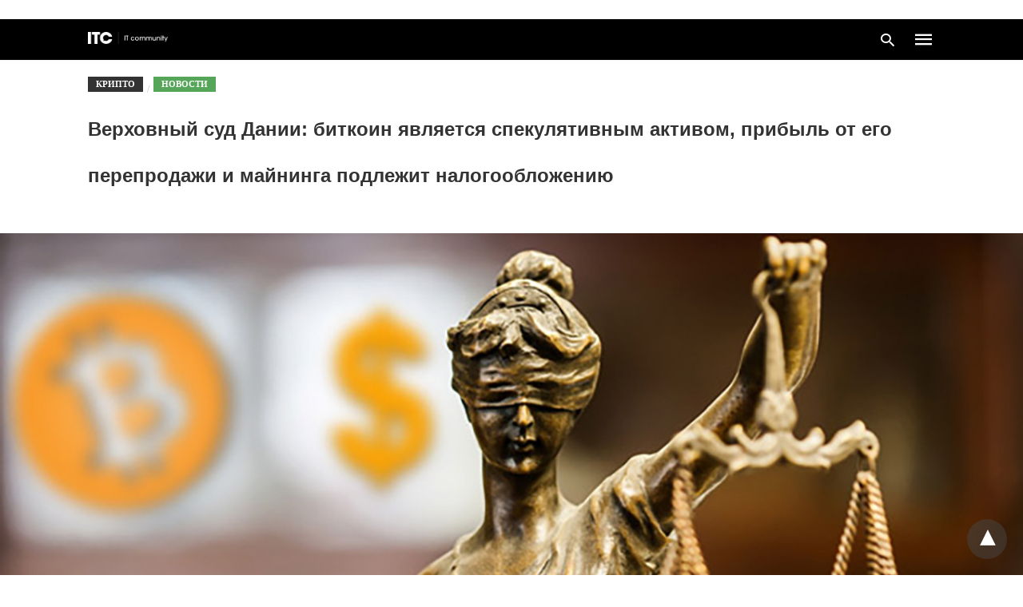

--- FILE ---
content_type: text/html; charset=UTF-8
request_url: https://itc.ua/blokcheyn-ru/verhovnyj-sud-danyy-bytkoyn-yavlyaetsya-spekulyatyvnym-aktyvom-prybyl-ot-ego-pereprodazhy-y-majnynga-podlezhyt-nalogooblozhenyyu/amp/
body_size: 22295
content:
<!doctype html> <html amp lang="ru-RU"> <head><script custom-element="amp-form" src="https://cdn.ampproject.org/v0/amp-form-latest.js" async></script><script custom-element="amp-analytics" src="https://cdn.ampproject.org/v0/amp-analytics-latest.js" async></script><script custom-element="amp-wordpress-embed" src="https://cdn.ampproject.org/v0/amp-wordpress-embed-latest.js" async></script> <meta charset="utf-8"> <link rel="preconnect" href="//cdn.ampproject.org"> <meta name="viewport" content="width=device-width"><link rel="alternate" href="https://itc.ua/ua/novini/verhovnyj-sud-daniyi-bitkoyin-ye-spekulyatyvnym-aktyvom-prybutok-vid-jogo-pereprodazhu-ta-majningu-pidlyagaye-opodatkuvannyu/amp/" hreflang="uk" /> <link rel="alternate" href="https://itc.ua/blokcheyn-ru/verhovnyj-sud-danyy-bytkoyn-yavlyaetsya-spekulyatyvnym-aktyvom-prybyl-ot-ego-pereprodazhy-y-majnynga-podlezhyt-nalogooblozhenyyu/amp/" hreflang="ru" /> <link rel="icon" href="https://itc.ua/wp-content/uploads/2023/02/favicon-itc-48x48.png" sizes="32x32" /> <link rel="icon" href="https://itc.ua/wp-content/uploads/2023/02/favicon-itc-300x300.png" sizes="192x192" /> <link rel="apple-touch-icon" href="https://itc.ua/wp-content/uploads/2023/02/favicon-itc-300x300.png" /> <meta name="msapplication-TileImage" content="https://itc.ua/wp-content/uploads/2023/02/favicon-itc-300x300.png" /> <meta name="description" content="Верховный суд Дании в двух своих решениях постановил, что прибыль, полученная от п"/> <meta name="robots" content=", , max-snippet:-1, max-video-preview:-1, max-image-preview:large"/> <meta property="og:locale" content="ru_RU" /> <meta property="og:type" content="article" /> <meta property="og:title" content="Верховный суд Дании: биткоин является спекулятивным активом, прибыль от его перепродажи и майнинга подлежит налогообложению" /> <meta property="og:description" content="Верховный суд Дании в двух своих решениях постановил, что прибыль, полученная от п" /> <meta property="og:url" content="https://itc.ua/blokcheyn-ru/verhovnyj-sud-danyy-bytkoyn-yavlyaetsya-spekulyatyvnym-aktyvom-prybyl-ot-ego-pereprodazhy-y-majnynga-podlezhyt-nalogooblozhenyyu/" /> <meta property="og:site_name" content="ITC.ua" /> <meta property="article:publisher" content="https://www.facebook.com/ITC.UA" /> <meta property="article:author" content="https://www.facebook.com/andrew.does.963/" /> <meta property="article:tag" content="биткоин" /> <meta property="article:tag" content="Криптоволюты" /> <meta property="article:tag" content="налоги" /> <meta property="article:tag" content="Суды" /> <meta property="article:section" content="Крипто" /> <meta property="fb:app_id" content="112515425508447" /> <meta property="og:image" content="https://itc.ua/wp-content/uploads/2023/03/regerg.jpg" /> <meta property="og:image:secure_url" content="https://itc.ua/wp-content/uploads/2023/03/regerg.jpg" /> <meta property="og:image:width" content="1200" /> <meta property="og:image:height" content="658" /> <meta property="og:image:alt" content="Верховный суд Дании биткоин біткоїн" /> <meta property="og:image:type" content="image/jpeg" /> <meta property="article:published_time" content="2023-03-30T18:50:55+03:00" /> <meta name="twitter:card" content="summary_large_image" /> <meta name="twitter:title" content="Верховный суд Дании: биткоин является спекулятивным активом, прибыль от его перепродажи и майнинга подлежит налогообложению" /> <meta name="twitter:description" content="Верховный суд Дании в двух своих решениях постановил, что прибыль, полученная от п" /> <meta name="twitter:site" content="@ITCUA" /> <meta name="twitter:creator" content="@ITCUA" /> <meta name="twitter:image" content="https://itc.ua/wp-content/uploads/2023/03/regerg.jpg" /> <meta name="twitter:label3" content="Автор" /> <meta name="twitter:data3" content="Андрій Русанов" /> <meta name="twitter:label4" content="Время чтения" /> <meta name="twitter:data4" content="1 минута" /> <script type="application/ld+json" class="rank-math-schema">{"@context":"https://schema.org","@graph":[{"@type":"Place","@id":"https://itc.ua/#place","address":{"@type":"PostalAddress","streetAddress":"\u0411\u043e\u0433\u0434\u0430\u043d\u0430 \u0425\u043c\u0435\u043b\u044c\u043d\u0438\u0446\u044c\u043a\u043e\u0433\u043e, 51 \u0411, \u043e\u0444. 7/1","addressLocality":"\u041a\u0438\u0457\u0432","postalCode":"01054","addressCountry":"UA"}},{"@type":"Organization","@id":"https://itc.ua/#organization","name":"ITC.ua","url":"https://itc.ua","sameAs":["https://t.me/ITCUA","https://www.facebook.com/ITC.UA","https://twitter.com/ITCUA"],"email":"news@itc.ua","address":{"@type":"PostalAddress","streetAddress":"\u0411\u043e\u0433\u0434\u0430\u043d\u0430 \u0425\u043c\u0435\u043b\u044c\u043d\u0438\u0446\u044c\u043a\u043e\u0433\u043e, 51 \u0411, \u043e\u0444. 7/1","addressLocality":"\u041a\u0438\u0457\u0432","postalCode":"01054","addressCountry":"UA"},"logo":{"@type":"ImageObject","@id":"https://itc.ua/#logo","url":"https://itc.ua/wp-content/uploads/2018/07/itc-logo-white-1.png","contentUrl":"https://itc.ua/wp-content/uploads/2018/07/itc-logo-white-1.png","caption":"ITC.ua","inLanguage":"ru-RU","width":"800","height":"219"},"contactPoint":[{"@type":"ContactPoint","telephone":"+380960420884","contactType":""}],"description":"\u041d\u0430\u0439\u0431\u0456\u043b\u044c\u0448 \u043f\u043e\u043f\u0443\u043b\u044f\u0440\u043d\u0438\u0439 \u0443\u043a\u0440\u0430\u0457\u043d\u0441\u044c\u043a\u0438\u0439 \u0456\u043d\u0444\u043e\u0440\u043c\u0430\u0446\u0456\u0439\u043d\u0438\u0439 \u0440\u0435\u0441\u0443\u0440\u0441 \u043f\u0440\u043e IT \u0434\u043b\u044f \u043a\u043e\u0440\u0438\u0441\u0442\u0443\u0432\u0430\u0447\u0456\u0432 \u0442\u0430 \u0435\u043d\u0442\u0443\u0437\u0456\u0430\u0441\u0442\u0456\u0432.","legalName":"ITC.ua","location":{"@id":"https://itc.ua/#place"}},{"@type":"WebSite","@id":"https://itc.ua/#website","url":"https://itc.ua","name":"ITC.ua","publisher":{"@id":"https://itc.ua/#organization"},"inLanguage":"ru-RU"},{"@type":"ImageObject","@id":"https://itc.ua/wp-content/uploads/2023/03/regerg.jpg","url":"https://itc.ua/wp-content/uploads/2023/03/regerg.jpg","width":"1200","height":"658","caption":"\u0412\u0435\u0440\u0445\u043e\u0432\u043d\u044b\u0439 \u0441\u0443\u0434 \u0414\u0430\u043d\u0438\u0438 \u0431\u0438\u0442\u043a\u043e\u0438\u043d \u0431\u0456\u0442\u043a\u043e\u0457\u043d","inLanguage":"ru-RU"},{"@type":"BreadcrumbList","@id":"https://itc.ua/blokcheyn-ru/verhovnyj-sud-danyy-bytkoyn-yavlyaetsya-spekulyatyvnym-aktyvom-prybyl-ot-ego-pereprodazhy-y-majnynga-podlezhyt-nalogooblozhenyyu/#breadcrumb","itemListElement":[{"@type":"ListItem","position":"1","item":{"@id":"https://itc.ua","name":"\u0413\u043e\u043b\u043e\u0432\u043d\u0430"}},{"@type":"ListItem","position":"2","item":{"@id":"https://itc.ua/blokcheyn-ru/","name":"\u041a\u0440\u0438\u043f\u0442\u043e"}},{"@type":"ListItem","position":"3","item":{"@id":"https://itc.ua/blokcheyn-ru/verhovnyj-sud-danyy-bytkoyn-yavlyaetsya-spekulyatyvnym-aktyvom-prybyl-ot-ego-pereprodazhy-y-majnynga-podlezhyt-nalogooblozhenyyu/","name":"\u0412\u0435\u0440\u0445\u043e\u0432\u043d\u044b\u0439 \u0441\u0443\u0434 \u0414\u0430\u043d\u0438\u0438: \u0431\u0438\u0442\u043a\u043e\u0438\u043d \u044f\u0432\u043b\u044f\u0435\u0442\u0441\u044f \u0441\u043f\u0435\u043a\u0443\u043b\u044f\u0442\u0438\u0432\u043d\u044b\u043c \u0430\u043a\u0442\u0438\u0432\u043e\u043c, \u043f\u0440\u0438\u0431\u044b\u043b\u044c \u043e\u0442 \u0435\u0433\u043e \u043f\u0435\u0440\u0435\u043f\u0440\u043e\u0434\u0430\u0436\u0438 \u0438 \u043c\u0430\u0439\u043d\u0438\u043d\u0433\u0430 \u043f\u043e\u0434\u043b\u0435\u0436\u0438\u0442 \u043d\u0430\u043b\u043e\u0433\u043e\u043e\u0431\u043b\u043e\u0436\u0435\u043d\u0438\u044e"}}]},{"@type":"WebPage","@id":"https://itc.ua/blokcheyn-ru/verhovnyj-sud-danyy-bytkoyn-yavlyaetsya-spekulyatyvnym-aktyvom-prybyl-ot-ego-pereprodazhy-y-majnynga-podlezhyt-nalogooblozhenyyu/#webpage","url":"https://itc.ua/blokcheyn-ru/verhovnyj-sud-danyy-bytkoyn-yavlyaetsya-spekulyatyvnym-aktyvom-prybyl-ot-ego-pereprodazhy-y-majnynga-podlezhyt-nalogooblozhenyyu/","name":"\u0412\u0435\u0440\u0445\u043e\u0432\u043d\u044b\u0439 \u0441\u0443\u0434 \u0414\u0430\u043d\u0438\u0438: \u0431\u0438\u0442\u043a\u043e\u0438\u043d \u044f\u0432\u043b\u044f\u0435\u0442\u0441\u044f \u0441\u043f\u0435\u043a\u0443\u043b\u044f\u0442\u0438\u0432\u043d\u044b\u043c \u0430\u043a\u0442\u0438\u0432\u043e\u043c, \u043f\u0440\u0438\u0431\u044b\u043b\u044c \u043e\u0442 \u0435\u0433\u043e \u043f\u0435\u0440\u0435\u043f\u0440\u043e\u0434\u0430\u0436\u0438 \u0438 \u043c\u0430\u0439\u043d\u0438\u043d\u0433\u0430 \u043f\u043e\u0434\u043b\u0435\u0436\u0438\u0442 \u043d\u0430\u043b\u043e\u0433\u043e\u043e\u0431\u043b\u043e\u0436\u0435\u043d\u0438\u044e","datePublished":"2023-03-30T18:50:55+03:00","dateModified":"2023-03-30T18:50:55+03:00","isPartOf":{"@id":"https://itc.ua/#website"},"primaryImageOfPage":{"@id":"https://itc.ua/wp-content/uploads/2023/03/regerg.jpg"},"inLanguage":"ru-RU","breadcrumb":{"@id":"https://itc.ua/blokcheyn-ru/verhovnyj-sud-danyy-bytkoyn-yavlyaetsya-spekulyatyvnym-aktyvom-prybyl-ot-ego-pereprodazhy-y-majnynga-podlezhyt-nalogooblozhenyyu/#breadcrumb"}},{"@type":"Person","@id":"https://itc.ua/author/rusanov/","name":"\u0410\u043d\u0434\u0440\u0456\u0439 \u0420\u0443\u0441\u0430\u043d\u043e\u0432","url":"https://itc.ua/author/rusanov/","image":{"@type":"ImageObject","@id":"https://itc.ua/wp-content/uploads/2025/04/photo_2025-04-11_20-44-37-96x96.jpg","url":"https://itc.ua/wp-content/uploads/2025/04/photo_2025-04-11_20-44-37-96x96.jpg","caption":"\u0410\u043d\u0434\u0440\u0456\u0439 \u0420\u0443\u0441\u0430\u043d\u043e\u0432","inLanguage":"ru-RU"},"sameAs":["https://www.facebook.com/andrew.does.963/"],"worksFor":{"@id":"https://itc.ua/#organization"}},{"@type":"NewsArticle","headline":"\u0412\u0435\u0440\u0445\u043e\u0432\u043d\u044b\u0439 \u0441\u0443\u0434 \u0414\u0430\u043d\u0438\u0438: \u0431\u0438\u0442\u043a\u043e\u0438\u043d \u044f\u0432\u043b\u044f\u0435\u0442\u0441\u044f \u0441\u043f\u0435\u043a\u0443\u043b\u044f\u0442\u0438\u0432\u043d\u044b\u043c \u0430\u043a\u0442\u0438\u0432\u043e\u043c, \u043f\u0440\u0438\u0431\u044b\u043b\u044c \u043e\u0442 \u0435\u0433\u043e \u043f\u0435\u0440\u0435\u043f\u0440\u043e\u0434\u0430\u0436\u0438 \u0438 \u043c\u0430\u0439\u043d\u0438\u043d\u0433\u0430 \u043f\u043e\u0434\u043b\u0435\u0436\u0438\u0442","keywords":"\u0431\u0438\u0442\u043a\u043e\u0438\u043d","datePublished":"2023-03-30T18:50:55+03:00","dateModified":"2023-03-30T18:50:55+03:00","articleSection":"\u041a\u0440\u0438\u043f\u0442\u043e, \u041d\u043e\u0432\u043e\u0441\u0442\u0438","author":{"@id":"https://itc.ua/author/rusanov/","name":"\u0410\u043d\u0434\u0440\u0456\u0439 \u0420\u0443\u0441\u0430\u043d\u043e\u0432"},"publisher":{"@id":"https://itc.ua/#organization"},"description":"\u0412\u0435\u0440\u0445\u043e\u0432\u043d\u044b\u0439 \u0441\u0443\u0434 \u0414\u0430\u043d\u0438\u0438 \u0432 \u0434\u0432\u0443\u0445 \u0441\u0432\u043e\u0438\u0445 \u0440\u0435\u0448\u0435\u043d\u0438\u044f\u0445 \u043f\u043e\u0441\u0442\u0430\u043d\u043e\u0432\u0438\u043b, \u0447\u0442\u043e \u043f\u0440\u0438\u0431\u044b\u043b\u044c, \u043f\u043e\u043b\u0443\u0447\u0435\u043d\u043d\u0430\u044f \u043e\u0442 \u043f","name":"\u0412\u0435\u0440\u0445\u043e\u0432\u043d\u044b\u0439 \u0441\u0443\u0434 \u0414\u0430\u043d\u0438\u0438: \u0431\u0438\u0442\u043a\u043e\u0438\u043d \u044f\u0432\u043b\u044f\u0435\u0442\u0441\u044f \u0441\u043f\u0435\u043a\u0443\u043b\u044f\u0442\u0438\u0432\u043d\u044b\u043c \u0430\u043a\u0442\u0438\u0432\u043e\u043c, \u043f\u0440\u0438\u0431\u044b\u043b\u044c \u043e\u0442 \u0435\u0433\u043e \u043f\u0435\u0440\u0435\u043f\u0440\u043e\u0434\u0430\u0436\u0438 \u0438 \u043c\u0430\u0439\u043d\u0438\u043d\u0433\u0430 \u043f\u043e\u0434\u043b\u0435\u0436\u0438\u0442","@id":"https://itc.ua/blokcheyn-ru/verhovnyj-sud-danyy-bytkoyn-yavlyaetsya-spekulyatyvnym-aktyvom-prybyl-ot-ego-pereprodazhy-y-majnynga-podlezhyt-nalogooblozhenyyu/#richSnippet","isPartOf":{"@id":"https://itc.ua/blokcheyn-ru/verhovnyj-sud-danyy-bytkoyn-yavlyaetsya-spekulyatyvnym-aktyvom-prybyl-ot-ego-pereprodazhy-y-majnynga-podlezhyt-nalogooblozhenyyu/#webpage"},"image":{"@id":"https://itc.ua/wp-content/uploads/2023/03/regerg.jpg"},"inLanguage":"ru-RU","mainEntityOfPage":{"@id":"https://itc.ua/blokcheyn-ru/verhovnyj-sud-danyy-bytkoyn-yavlyaetsya-spekulyatyvnym-aktyvom-prybyl-ot-ego-pereprodazhy-y-majnynga-podlezhyt-nalogooblozhenyyu/#webpage"}}]}</script> <meta name="amp-google-client-id-api" content="googleanalytics"> <link rel="canonical" href="https://itc.ua/blokcheyn-ru/verhovnyj-sud-danyy-bytkoyn-yavlyaetsya-spekulyatyvnym-aktyvom-prybyl-ot-ego-pereprodazhy-y-majnynga-podlezhyt-nalogooblozhenyyu/" /> <title>Верховный суд Дании: биткоин является спекулятивным активом, прибыль от его перепродажи и майнинга подлежит налогообложению</title> <meta name="generator" content="AMP for WP 1.1.3" /> <link rel="preload" as="font" href="https://itc.ua/wp-content/plugins/accelerated-mobile-pages/templates/design-manager/swift/fonts/icomoon.ttf" type="font/ttf" crossorigin> <link rel="preload" as="script" href="https://cdn.ampproject.org/v0.js"> <link rel="preload" href="https://itc.ua/wp-content/uploads/2023/03/regerg.jpg" as="image"> <script custom-element="amp-iframe" src="https://cdn.ampproject.org/v0/amp-iframe-0.1.js" async></script> <script custom-element="amp-image-lightbox" src="https://cdn.ampproject.org/v0/amp-image-lightbox-0.1.js" async></script> <script custom-element="amp-bind" src="https://cdn.ampproject.org/v0/amp-bind-latest.js" async></script> <script custom-element="amp-consent" src="https://cdn.ampproject.org/v0/amp-consent-0.1.js" async></script>  <script custom-element="amp-geo" src="https://cdn.ampproject.org/v0/amp-geo-0.1.js" async></script> <script src="https://cdn.ampproject.org/v0.js" async></script> <style amp-boilerplate>body{-webkit-animation:-amp-start 8s steps(1,end) 0s 1 normal both;-moz-animation:-amp-start 8s steps(1,end) 0s 1 normal both;-ms-animation:-amp-start 8s steps(1,end) 0s 1 normal both;animation:-amp-start 8s steps(1,end) 0s 1 normal both}@-webkit-keyframes -amp-start{from{visibility:hidden}to{visibility:visible}}@-moz-keyframes -amp-start{from{visibility:hidden}to{visibility:visible}}@-ms-keyframes -amp-start{from{visibility:hidden}to{visibility:visible}}@-o-keyframes -amp-start{from{visibility:hidden}to{visibility:visible}}@keyframes -amp-start{from{visibility:hidden}to{visibility:visible}}</style><noscript><style amp-boilerplate>body{-webkit-animation:none;-moz-animation:none;-ms-animation:none;animation:none}</style></noscript> <meta name="amp-ad-enable-refresh" content="doubleclick=45"> <script async custom-element="amp-auto-ads"
src="https://cdn.ampproject.org/v0/amp-auto-ads-0.1.js"></script> <style amp-custom> body{font-family:'Roboto';font-size:16px;line-height:1.25}ol, ul{list-style-position:inside}p, ol, ul, figure{margin:0 0 1em;padding:0}a, a:active, a:visited{text-decoration:none;color:#109bff}body a:hover{color:#109bff}#ampforwp-jp-relatedposts{padding-top:1em;margin:1em 0;position:relative;clear:both}#ampforwp-jp-relatedposts h3.jp-relatedposts-headline{margin:0 0 1em;display:inline-block;float:left;font-size:9pt;font-weight:700;font-family:inherit}#ampforwp-jp-relatedposts .jp-relatedposts-items-visual{margin-right:-20px}#ampforwp-jp-relatedposts .jp-relatedposts-items{clear:left}#ampforwp-jp-relatedposts .jp-relatedposts-items-visual .jp-relatedposts-post{padding-right:20px;-moz-opacity:.8;opacity:.8}#ampforwp-jp-relatedposts .jp-relatedposts-items .jp-relatedposts-post{float:left;width:33%;margin:0 0 1em;box-sizing:border-box;-moz-box-sizing:border-box;-webkit-box-sizing:border-box}#ampforwp-jp-relatedposts .jp-relatedposts-items-visual h4.jp-relatedposts-post-title{text-transform:none;font-family:inherit;display:block;max-width:100%}#ampforwp-jp-relatedposts .jp-relatedposts-items p,#ampforwp-jp-relatedposts .jp-relatedposts-items time,#ampforwp-jp-relatedposts .jp-relatedposts-items-visual h4.jp-relatedposts-post-title{font-size:14px;line-height:20px;margin:0}#ampforwp-jp-relatedposts .jp-relatedposts-items .jp-relatedposts-post .jp-relatedposts-post-title a{font-size:inherit;font-weight:400;text-decoration:none;-moz-opacity:1;opacity:1}pre{white-space:pre-wrap}.left{float:left}.right{float:right}.hidden, .hide, .logo .hide{display:none}.screen-reader-text{border:0;clip:rect(1px, 1px, 1px, 1px);clip-path:inset(50%);height:1px;margin:-1px;overflow:hidden;padding:0;position:absolute;width:1px;word-wrap:normal}.clearfix{clear:both}blockquote{background:#f1f1f1;margin:10px 0 20px 0;padding:15px}blockquote p:last-child{margin-bottom:0}.amp-wp-unknown-size img{object-fit:contain}.amp-wp-enforced-sizes{max-width:100%}html,body,div,span,object,iframe,h1,h2,h3,h4,h5,h6,p,blockquote,pre,abbr,address,cite,code,del,dfn,em,img,ins,kbd,q,samp,small,strong,sub,sup,var,b,i,dl,dt,dd,ol,ul,li,fieldset,form,label,legend,table,caption,tbody,tfoot,thead,tr,th,td,article,aside,canvas,details,figcaption,figure,footer,header,hgroup,menu,nav,section,summary,time,mark,audio,video{margin:0;padding:0;border:0;outline:0;font-size:100%;vertical-align:baseline;background:transparent}body{line-height:1}article,aside,details,figcaption,figure,footer,header,hgroup,menu,nav,section{display:block}nav ul{list-style:none}blockquote,q{quotes:none}blockquote:before,blockquote:after,q:before,q:after{content:none}a{margin:0;padding:0;font-size:100%;vertical-align:baseline;background:transparent}table{border-collapse:collapse;border-spacing:0}hr{display:block;height:1px;border:0;border-top:1px solid #ccc;margin:1em 0;padding:0}input,select{vertical-align:middle}*,*:after,*:before{box-sizing:border-box;-ms-box-sizing:border-box;-o-box-sizing:border-box}.alignright{float:right;margin-left:10px}.alignleft{float:left;margin-right:10px}.aligncenter{display:block;margin-left:auto;margin-right:auto;text-align:center}amp-iframe{max-width:100%;margin-bottom:20px}amp-wistia-player{margin:5px 0px}.wp-caption{padding:0}figcaption,.wp-caption-text{font-size:12px;line-height:1.5em;margin:0;padding:.66em 10px .75em;text-align:center}amp-carousel > amp-img > img{object-fit:contain}.amp-carousel-container{position:relative;width:100%;height:100%}.amp-carousel-img img{object-fit:contain}amp-instagram{box-sizing:initial}figure.aligncenter amp-img{margin:0 auto}.rr span,.loop-date,.fbp-cnt .amp-author,.display-name,.author-name{color:#191919}.fsp-cnt .loop-category li{padding:8px 0px}.fbp-cnt h2.loop-title{padding:8px 0px}.cntr{max-width:1100px;margin:0 auto;width:100%;padding:0px 20px}@font-face{font-family:'icomoon';font-display:swap;font-style:normal;font-weight:normal;src:local('icomoon'), local('icomoon'), url('https://itc.ua/wp-content/plugins/accelerated-mobile-pages/templates/design-manager/swift/fonts/icomoon.ttf')}header .cntr{max-width:1100px;margin:0 auto}.h_m{position:static;background:rgba(0,0,0,1);border-bottom:1px solid;border-color:rgba(0,0,0,0,12);padding:0 0 0 0;margin:0 0 0 0}.content-wrapper{margin-top:0px}.h_m_w{width:100%;clear:both;display:inline-flex;height:50px}.icon-src:before{content:"\e8b6";font-family:'icomoon';font-size:23px}.isc:after{content:"\e8cc";font-family:'icomoon';font-size:20px}.h-ic a:after, .h-ic a:before{color:rgba(255,255,255,1)}.h-ic{margin:0px 10px;align-self:center}.amp-logo a{line-height:0;display:inline-block;margin:0;font-size:17px;font-weight:700;text-transform:uppercase;display:inline-block;color:rgba(255,255,255,1)}.logo h1{margin:0;font-size:17px;font-weight:700;text-transform:uppercase;display:inline-block}.h-srch a{line-height:1;display:block}.amp-logo amp-img{margin:0 auto}@media(max-width:480px){.h-sing{font-size:13px}}.h-logo{order:-1;align-self:center;z-index:2}.h-nav{order:0;align-self:center;margin:0px 0px 0px 10px}.h-srch a:after{position:relative;left:5px}.h-3{order:1;display:inline-flex;flex-grow:1;justify-content:flex-end}.h-ic:first-child{margin-left:0}.lb-t{position:fixed;top:-50px;width:100%;width:100%;opacity:0;transition:opacity .5s ease-in-out;overflow:hidden;z-index:9;background:rgba(20,20,22,0,9)}.lb-t img{margin:auto;position:absolute;top:0;left:0;right:0;bottom:0;max-height:0%;max-width:0%;border:3px solid white;box-shadow:0px 0px 8px rgba(0,0,0,.3);box-sizing:border-box;transition:.5s ease-in-out}a.lb-x{display:block;width:50px;height:50px;box-sizing:border-box;background:tranparent;color:black;text-decoration:none;position:absolute;top:-80px;right:0;transition:.5s ease-in-out}a.lb-x:after{content:"\e5cd";font-family:'icomoon';font-size:30px;line-height:0;display:block;text-indent:1px;color:rgba(255,255,255,0,8)}.lb-t:target{opacity:1;top:0;bottom:0;left:0;z-index:2}.lb-t:target img{max-height:100%;max-width:100%}.lb-t:target a.lb-x{top:25px}.lb img{cursor:pointer}.lb-btn form{position:absolute;top:200px;left:0;right:0;margin:0 auto;text-align:center}.lb-btn .s{padding:10px}.lb-btn .icon-search{padding:10px;cursor:pointer}.amp-search-wrapper{width:80%;margin:0 auto;position:relative}.overlay-search:before{content:"\e8b6";font-family:'icomoon';font-size:24px;position:absolute;right:0;cursor:pointer;top:4px;color:rgba(255,255,255,0,8)}.amp-search-wrapper .icon-search{cursor:pointer;background:transparent;border:none;display:inline-block;width:30px;height:30px;opacity:0;position:absolute;z-index:100;right:0;top:0}.lb-btn .s{padding:10px;background:transparent;border:none;border-bottom:1px solid #504c4c;width:100%;color:rgba(255,255,255,0,8)}.m-ctr{background:rgba(20,20,22,0,9)}.tg, .fsc{display:none}.fsc{width:100%;height:-webkit-fill-available;position:absolute;cursor:pointer;top:0;left:0;z-index:9}.tg:checked + .hamb-mnu > .m-ctr{margin-left:0;border-right:1px solid}.tg:checked + .hamb-mnu > .m-ctr .c-btn{position:fixed;right:5px;top:5px;background:rgba(20,20,22,0,9);border-radius:50px}.m-ctr{margin-left:-100%;float:left}.tg:checked + .hamb-mnu > .fsc{display:block;background:rgba(0,0,0,.9);height:100%}.t-btn, .c-btn{cursor:pointer}.t-btn:after{content:"\e5d2";font-family:"icomoon";font-size:28px;display:inline-block;color:rgba(255,255,255,1)}.c-btn:after{content:"\e5cd";font-family:"icomoon";font-size:20px;color:rgba(255,255,255,0,8);line-height:0;display:block;text-indent:1px}.c-btn{float:right;padding:15px 5px}header[style] label.c-btn, header[style] .lb-t:target a.lb-x{margin-top:30px}.m-ctr{transition:margin 0.3s ease-in-out}.m-ctr{width:90%;height:100%;position:absolute;z-index:99;padding:2% 0% 100vh 0%}.m-menu{display:inline-block;width:100%;padding:2px 20px 10px 20px}.m-scrl{overflow-y:scroll;display:inline-block;width:100%;max-height:94vh}.m-menu .amp-menu .toggle:after{content:"\e313";font-family:'icomoon';font-size:25px;display:inline-block;top:1px;padding:5px;transform:rotate(270deg);right:0;left:auto;cursor:pointer;border-radius:35px;color:rgba(255,255,255,0,8)}.m-menu .amp-menu li.menu-item-has-children:after{display:none}.m-menu .amp-menu li ul{font-size:14px}.m-menu .amp-menu{list-style-type:none;padding:0}.m-menu .amp-menu > li a{color:rgba(255,255,255,0,8);padding:12px 7px;margin-bottom:0;display:inline-block}.menu-btn{margin-top:30px;text-align:center}.menu-btn a{color:#fff;border:2px solid #ccc;padding:15px 30px;display:inline-block}.amp-menu li.menu-item-has-children>ul>li{width:100%}.m-menu .amp-menu li.menu-item-has-children>ul>li{padding-left:0;border-bottom:1px solid;margin:0px 10px}.m-menu .link-menu .toggle{width:100%;height:100%;position:absolute;top:0px;right:0;cursor:pointer}.m-menu .amp-menu .sub-menu li:last-child{border:none}.m-menu .amp-menu a{padding:7px 15px}.m-menu > li{font-size:17px}.amp-menu .toggle:after{position:absolute}.m-menu .toggle{float:right}.m-menu input{display:none}.m-menu .amp-menu [id^=drop]:checked + label + ul{display:block}.m-menu .amp-menu [id^=drop]:checked + .toggle:after{transform:rotate(360deg)}.hamb-mnu ::-webkit-scrollbar{display:none}.p-m-fl{width:100%;border-bottom:1px solid rgba(0, 0, 0, 0.05);background:}.p-menu{width:100%;text-align:center;margin:0px auto;padding:0px 20px 0px 20px}.p-menu ul li{display:inline-block;margin-right:21px;font-size:12px;line-height:20px;letter-spacing:1px;font-weight:400;position:relative}.p-menu ul li a{color:;padding:10px 0px 10px 0px;display:inline-block}.p-menu input{display:none}.p-menu .amp-menu .toggle:after{display:none}.p-menu{white-space:nowrap}@media(max-width:768px){.p-menu{overflow:scroll}}pre{padding:30px 15px;background:#f7f7f7;white-space:pre-wrap;;font-size:14px;color:#666666;border-left:3px solid;border-color:#109bff;margin-bottom:20px}.cntn-wrp{font-family:'Roboto'}table{display:-webkit-box;overflow-x:auto;word-break:normal}.author-tw:after{content:"";background-image:url([data-uri]);background-size:cover;width:15px;height:15px;display:inline-block;background-color:#000;border-radius:3px;margin:0px 5px;text-decoration:none}.author-tw:hover{text-decoration:none}.artl-cnt table{margin:0 auto;text-align:center;width:100%}p.nocomments{padding:10px;color:#fff}.tl-exc{font-size:16px;color:#444;margin-top:10px;line-height:20px}.amp-category span:nth-child(1){display:none}.amp-category span a, .amp-category span{color:#109bff;font-size:12px;font-weight:500;text-transform:uppercase}.amp-category span a:hover{color:#109bff}.amp-category span:after{content:"/";display:inline-block;margin:0px 5px 0px 5px;position:relative;top:1px;color:rgba(0, 0, 0, 0.25)}.amp-category span:last-child:after{display:none}.sp{width:100%;margin-top:20px;display:inline-block}.amp-post-title{font-size:48px;line-height:58px;color:#333;margin:0;padding-top:15px;font-size:24px}.sf-img{text-align:center;width:100%;display:inline-block;height:auto;margin-top:33px}.sf-img figure{margin:0}.sf-img .wp-caption-text{width:1100px;text-align:left;margin:0 auto;color:#a1a1a1;font-size:14px;line-height:20px;font-weight:500;border-bottom:1px solid #ccc;padding:15px 0px}.sf-img .wp-caption-text:before{content:"\e412";font-family:'icomoon';font-size:24px;position:relative;top:4px;opacity:0.4;margin-right:5px}.sp-cnt{margin-top:40px;clear:both;width:100%;display:inline-block}.sp-rl{display:inline-flex;width:100%}.sp-rt{width:72%;margin-left:60px;flex-direction:column;justify-content:space-around;order:1}.sp-lt{display:flex;flex-direction:column;flex:1 0 20%;order:0;max-width:237px}.ss-ic, .sp-athr, .amp-tags, .post-date{padding-bottom:20px;border-bottom:1px dotted #ccc}.shr-txt, .athr-tx, .amp-tags > span:nth-child(1), .amp-related-posts-title, .related-title, .r-pf h3{margin-bottom:12px}.shr-txt, .athr-tx, .r-pf h3, .amp-tags > span:nth-child(1), .amp-related-posts-title, .post-date, .related-title{display:block}.shr-txt, .athr-tx, .r-pf h3, .amp-tags > span:nth-child(1), .amp-related-posts-title, .post-date, .related-title{text-transform:uppercase;font-size:12px;color:#666;font-weight:400}.loop-date, .post-edit-link{display:inline-block}.post-date .post-edit-link{color:#109bff;float:right}.post-date .post-edit-link:hover{color:#109bff}.sp-athr, .amp-tags, .post-date{margin-top:20px}@media(min-width:768px){.post-date.mob-date{display:none}}@media(max-width:768px){.post-date.desk-date{display:none}}.sp-athr .author-details a, .sp-athr .author-details, .amp-tags span a, .amp-tag{font-size:15px;color:#109bff;font-weight:400;line-height:1.5}.amp-tags .amp-tag:after{content:"/";display:inline-block;padding:0px 10px;position:relative;top:-1px;color:#ccc;font-size:12px}.amp-tags .amp-tag:last-child:after{display:none}.ss-ic li:before{border-radius:2px;text-align:center;padding:4px 6px}.sgl table{width:100%;margin-bottom:25px}.sgl th, .sgl td{padding:0.5em 1em;border:1px solid #ddd}@media(min-width:768px){.sp-athr.mob-athr{display:none}}@media(max-width:768px){.sp-athr.desk-athr{display:none}}.cntn-wrp{font-size:18px;color:#000;line-height:1.7;word-break:break-word}.cntn-wrp small{font-size:11px;line-height:1.2;color:#111}.cntn-wrp p, .cntn-wrp ul, .cntn-wrp ol{margin:0px 0px 30px 0px;word-break:break-word}.cntn-wrp .wp-block-image,.wp-block-embed{margin:15px 0px}.wp-block-embed{margin-top:45px}figure.wp-block-embed-twitter{margin:0}.wp-block-embed blockquote a{position:absolute;height:285px;z-index:9;margin-top:-40px}@media(max-width:768px){.wp-block-embed blockquote a{width:90%;height:209px;margin-top:-95px}.wp-block-embed{margin-top:95px}}.artl-cnt ul li, .artl-cnt ol li{list-style-type:none;position:relative;padding-left:20px}.artl-cnt ul li:before{content:"";display:inline-block;width:5px;height:5px;background:#333;position:absolute;top:12px;left:0px}.artl-cnt ol li{list-style-type:decimal;position:unset;padding:0}.sp-rt p strong, .pg p strong{font-weight:700}@supports (-webkit-overflow-scrolling:touch){.m-ctr{overflow:initial}}@supports not (-webkit-overflow-scrolling:touch){.m-ctr{overflow:scroll}}.m-scrl{display:inline-block;width:100%;max-height:94vh}.srp{margin-top:20px}.srp .amp-related-posts amp-img{float:left;width:100%;margin:0px;height:100%}.srp ul li{display:inline-block;line-height:1.3;margin-bottom:24px;list-style-type:none;width:100%}.srp ul li:last-child{margin-bottom:0px}.has_thumbnail:hover{opacity:0.7}.has_thumbnail:hover .related_link a{color:#109bff}.related_link{margin-top:10px}.related_link a{color:#333}.related_link p{word-break:break-word;color:#444;font-size:15px;line-height:20px;letter-spacing:0.10px;margin-top:5px;font-weight:400}.amp-related-posts ul{list-style-type:none}.r-pf{margin-top:40px;display:inline-block;width:100%}#pagination{margin-top:30px;border-top:1px dotted #ccc;padding:20px 5px 0px 5px;;font-size:16px;line-height:24px;font-weight:400}.next{float:right;width:45%;text-align:right;position:relative;margin-top:10px}.next a, .prev a{color:#333}.prev{float:left;width:45%;position:relative;margin-top:10px}.prev span{text-transform:uppercase;font-size:12px;color:#666;display:block;position:absolute;top:-26px}.next span{text-transform:uppercase;font-size:12px;color:#666;display:block;font-weight:400;position:absolute;top:-26px;right:0}.next:hover a, .prev:hover a{color:#109bff}.prev:after{border-left:1px dotted #ccc;content:"";height:calc(100% - -10px);right:-50px;position:absolute;top:50%;transform:translate(0px, -50%);width:2px}.ampforwp_post_pagination{width:100%;text-align:center;display:inline-block}.ampforwp_post_pagination p{margin:0;font-size:18px;color:#444;font-weight:500;margin-bottom:10px}.ampforwp_post_pagination p a{color:#005be2;padding:0px 10px}.sp-rt .amp-author{margin-top:5px}.cntn-wrp a{margin:10px 0px;color:#109bff}.loop-wrapper{display:flex;flex-wrap:wrap;margin:-15px}.loop-category li{display:inline-block;list-style-type:none;margin-right:10px;font-size:10px;font-weight:600;letter-spacing:1.5px}.loop-category li a{color:#555;text-transform:uppercase}.loop-category li:hover a{color:#005be2}.fsp-cnt p{color:#444;font-size:13px;line-height:20px;letter-spacing:0.10px;word-break:break-word}.fsp:hover h2 a{color:#109bff}.fsp h2 a, .fsp h3 a{color:#191919}.fsp{margin:15px;flex-basis:calc(33.33% - 30px)}.fsp-img{margin-bottom:10px}.fsp h2, .fsp h3{margin:0px 0px 5px 0px;font-size:20px;line-height:25px;font-weight:500}.fsp-cnt .loop-category{margin-bottom:20px}.fsp-cnt .loop-category li{font-weight:500}blockquote{margin-bottom:20px}blockquote p{font-size:34px;line-height:1.4;font-weight:700;position:relative;padding:30px 0 0 0}blockquote p:before{content:"";border-top:8px solid #000;width:115px;line-height:40px;display:inline-block;position:absolute;top:0}@media(max-width:1110px){.cntr{width:100%;padding:0px 20px}.sp-rt{margin-left:30px}}@media(max-width:768px){.tl-exc{font-size:14px;margin-top:3px;line-height:22px}.sp-rl{display:inline-block;width:100%}.sp-lt{width:100%;margin-top:20px;max-width:100%}.sp-cnt{margin-top:15px}.r-pf h3{padding-top:20px;border-top:1px dotted #ccc}.r-pf{margin-top:20px}.sp-rt{width:100%;margin-left:0}.sp-rt .amp-author{padding:20px 15px}#pagination{margin:20px 0px 20px 0px;border-top:none}.amp-post-title{padding-top:10px}.fsp{flex-basis:calc(100% - 30px)}.fsp-img{width:40%;float:left;margin-right:20px}.fsp-cnt{width:54%;float:left}.srp .related_link{font-size:20px;line-height:1.4;font-weight:600}.rlp-image{width:200px;float:left;margin-right:15px;display:flex;flex-direction:column}.rlp-cnt{display:flex}}@media(max-width:480px){.loop-wrapper{margin-top:15px}.cntn-wrp p{line-height:1.65}.rp .has_related_thumbnail{width:100%}.rlp-image{width:100%;float:none;margin-right:0px}.rlp-cnt{width:100%;float:none}.amp-post-title{font-size:32px;line-height:44px}.amp-category span a{font-size:12px}.sf-img{margin-top:20px}.sp{margin-top:20px}.menu-btn a{padding:10px 20px;font-size:14px}.next, .prev{float:none;width:100%}#pagination{padding:10px 0px 0px}#respond{margin:0}.next a{margin-bottom:45px;display:inline-block}.prev:after{display:none}.author-details p{font-size:12px;line-height:18px}.sf-img .wp-caption-text{width:100%;padding:10px 15px}.fsp-img{width:100%;float:none;margin-right:0px}.fsp-cnt{width:100%;float:none}.fsp{border:none;padding:0}.fsp-cnt{padding:0px 15px 0px 14px}.r-pf .fsp-cnt{padding:0px}blockquote p{font-size:20px}}@media(max-width:425px){.sp-rt .amp-author{margin-bottom:10px}#pagination{margin:20px 0px 10px 0px}.fsp h2, .fsp h3{font-size:24px;font-weight:600}}@media(max-width:320px){.cntn-wrp p{font-size:16px}}.cp-rgt{font-size:11px;line-height:1.2;color:rgba(255,255,255,0,8);padding:20px;text-align:center;border-top:1px solid}.cp-rgt a{color:rgba(255,255,255,0,8);border-bottom:1px solid rgba(255,255,255,0,8);margin-left:10px}.cp-rgt .view-non-amp{display:none}a.btt:hover{cursor:pointer}@media(max-width:768px){.sdbr-right{width:100%}.b-w .hmp, .arch-psts{width:100%;padding:0}.b-w, .arch-dsgn{display:block}.b-w .fsp, .arch-psts .fsp{flex-basis:calc(100%)}}.footer{margin-top:80px}.f-menu ul li .sub-menu{display:none}.f-menu ul li{display:inline-block;margin-right:20px}.f-menu ul li a{padding:0;color:#575656}.f-menu ul > li:hover a{color:#109bff}.f-menu{font-size:14px;line-height:1.4;margin-bottom:30px}.rr{font-size:12px;color:rgba(255,255,255,1)}.rr span{margin:0 10px 0 0px}.f-menu ul li.menu-item-has-children:hover > ul{display:none}.f-menu ul li.menu-item-has-children:after{display:none}.f-w{display:inline-flex;width:100%;flex-wrap:wrap;margin:15px -15px 0px}.f-w-f2{text-align:center;border-top:1px solid rgba(238,238,238,1);padding:50px 0 50px 0}.w-bl{margin-left:0;display:flex;flex-direction:column;position:relative;flex:1 0 22%;margin:0 15px 30px;line-height:1.5;font-size:14px}.w-bl h4{font-size:12px;font-weight:500;margin-bottom:20px;text-transform:uppercase;letter-spacing:1px;padding-bottom:4px}.w-bl ul li{list-style-type:none;margin-bottom:15px}.w-bl ul li:last-child{margin-bottom:0}.w-bl ul li a{text-decoration:none}.w-bl .menu li .sub-menu, .w-bl .lb-x{display:none}.w-bl .menu li .sub-menu, .w-bl .lb-x{display:none}.w-bl table{border-collapse:collapse;margin:0 0 1.5em;width:100%}.w-bl tr{border-bottom:1px solid #eee}.w-bl th, .w-bl td{text-align:center}.w-bl td{padding:0.4em}.w-bl th:first-child, .w-bl td:first-child{padding-left:0}.w-bl thead th{border-bottom:2px solid #bbb;padding-bottom:0.5em;padding:0.4em}.w-bl .calendar_wrap caption{font-size:14px;margin-bottom:10px}.w-bl form{display:inline-flex;flex-wrap:wrap;align-items:center}.w-bl .search-submit{text-indent:-9999px;padding:0;margin:0;background:transparent;line-height:0;display:inline-block;opacity:0}.w-bl .search-button:after{content:"\e8b6";font-family:'icomoon';font-size:23px;display:inline-block;cursor:pointer}.w-bl .search-field{border:1px solid #ccc;padding:6px 10px}.f-w{flex-wrap:wrap}.f-w-f1{background:rgba(0,0,0,1);font-size:14px;line-height:1.5;color:rgba(255,255,255,1)}.w-bl h4{color:rgba(153,153,153,1)}.w-bl a, .f-menu ul li a, .rr a{color:rgba(16,155,255,1)}.w-bl a:hover, .f-menu ul li a:hover, .rr a:hover{color:rgba(255,255,255,1)}.w-bl p{margin-bottom:15px}.f-w-f2{background:rgba(46,43,46,1);display:inline-block;clear:both;width:100%}@media(max-width:768px){.footer{margin-top:60px}.w-bl{flex:1 0 22%}.f-menu ul li{margin-bottom:10px}}@media(max-width:480px){.footer{margin-top:50px}.f-w-f2{padding:25px 0px}.f-w{display:block;margin:15px 0px 0px}.w-bl{margin-bottom:40px}.w-bl{flex:100%}.w-bl ul li{margin-bottom:11px}.f-menu ul li{display:inline-block;line-height:1.8;margin-right:13px}.f-menu .amp-menu > li a{padding:0;font-size:12px;color:#7a7a7a}.rr{margin-top:15px;font-size:11px;line-height:1.8}}@media(max-width:425px){.footer{margin-top:35px}.w-bl h4{margin-bottom:15px}}.ss-ic ul li{font-family:'icomoon';list-style-type:none;display:inline-block}.ss-ic li a{color:#fff;padding:5px;border-radius:3px;margin:0px 10px 10px 0px;display:inline-block}.ss-ic li a.s_tw{color:#FFFFFF}.s_tw{background:#000000}.ss-ic li a.s_li{color:#00cc00}.ss-ic ul li .s_fb{color:#fff;background:#3b5998}.s_fb:after{content:"\e92d"}.s_tw:after{content:"\e942";color:#fff}.s_tw:after{content:"";background-image:url("[data-uri]");background-size:cover;width:16px;height:16px;display:inline-block}.s_lk{background:#0077b5}.s_lk:after{content:"\e934"}.content-wrapper a, .breadcrumb ul li a, .srp ul li, .rr a{transition:all 0.3s ease-in-out 0s}[class^="icon-"], [class*=" icon-"]{font-family:'icomoon';speak:none;font-style:normal;font-weight:normal;font-variant:normal;text-transform:none;line-height:1;-webkit-font-smoothing:antialiased;-moz-osx-font-smoothing:grayscale}#amp-user-notification1{padding:5px;text-align:center;background:#fff;border-top:1px solid #005be2}#amp-user-notification1 p{display:inline-block;margin:20px 0px}amp-user-notification button{padding:8px 10px;background:#109bff;color:#fff;margin-left:5px;border:0}amp-user-notification .amp-not-privacy{color:#109bff;font-size:15px;margin-left:5px}@media (min-width:768px){.wp-block-columns{display:flex}.wp-block-column{max-width:50%;margin:0px 10px}}amp-facebook-like{max-height:28px;top:6px;margin-right:10px}.ampforwp-blocks-gallery-caption{font-size:16px}.m-s-i li a.s_telegram:after{content:"\e93f"}.cntn-wrp h1, .cntn-wrp h2, .cntn-wrp h3, .cntn-wrp h4, .cntn-wrp h5, h6{margin-bottom:5px}.cntn-wrp h1{font-size:24px}.cntn-wrp h2{font-size:24px}.cntn-wrp h3{font-size:24px}.cntn-wrp h4{font-size:20px}.cntn-wrp h5{font-size:17px}.cntn-wrp h6{font-size:15px}figure.amp-featured-image{margin:10px 0}.amp-wp-content table, .cntn-wrp.artl-cnt table{height:auto}amp-img.amp-wp-enforced-sizes[layout=intrinsic] > img, .amp-wp-unknown-size > img{object-fit:contain}.rtl amp-carousel{direction:ltr}.rtl .amp-menu .toggle:after{left:0;right:unset}.sharedaddy li{display:none}sub{vertical-align:sub;font-size:small}sup{vertical-align:super;font-size:small}@media only screen and (max-width:480px){svg{max-width:250px;max-height:250px}}h2.amp-post-title{word-break:break-word;word-wrap:break-word}h2.amp-wp-sub-title{word-break:break-word;word-wrap:break-word}h2.amp-wp-sub-title{font-size:20px;line-height:1.4em;margin-top:0px;color:#a0a0a0}h2.amp-wp-sub-title.center{text-align:center}@media (min-width:768px){.artl-cnt .wp-block-column{max-width:100%}}h1,h2,h3,h4,h5,h6,.amp-wp-title{font-family:Arial}.btt{position:fixed;bottom:20px;right:20px;background:rgba(71, 71, 71, 0.5);color:#fff;border-radius:100%;width:50px;height:50px;text-decoration:none}.btt:hover{color:#fff;background:#474747}.btt:before{content:'\25be';display:block;font-size:35px;font-weight:600;color:#fff;transform:rotate(180deg);text-align:center;line-height:1.5} .wp-block-table{min-width:240px}table.wp-block-table.alignright,table.wp-block-table.alignleft,table.wp-block-table.aligncenter{width:auto}table.wp-block-table.aligncenter{width:50%}table.wp-block-table.alignfull,table.wp-block-table.alignwide{display:table}table{overflow-x:auto}table a:link{font-weight:bold;text-decoration:none}table a:visited{color:#999999;font-weight:bold;text-decoration:none}table a:active, table a:hover{color:#bd5a35;text-decoration:underline}table{font-family:Arial, Helvetica, sans-serif;color:#666;font-size:15px;text-shadow:1px 1px 0px #fff;background:inherit;margin:0px;width:95%}table th{padding:21px 25px 22px 25px;border-top:1px solid #fafafa;border-bottom:1px solid #e0e0e0;background:#ededed}table th:first-child{text-align:left;padding-left:20px}table tr:first-child th:first-child{-webkit-border-top-left-radius:3px;border-top-left-radius:3px}table tr:first-child th:last-child{-webkit-border-top-right-radius:3px;border-top-right-radius:3px}table tr{text-align:center;padding-left:20px;border:2px solid #eee}table td:first-child{padding-left:20px;border-left:0}table td{padding:18px;border-top:1px solid #ffffff;border-bottom:1px solid #e0e0e0;border-left:1px solid #e0e0e0}table tr.even td{background:#f6f6f6;background:-webkit-gradient(linear, left top, left bottom, from(#f8f8f8), to(#f6f6f6))}table tr:last-child td{border-bottom:0}table tr:last-child td:first-child{-webkit-border-bottom-left-radius:3px;border-bottom-left-radius:3px}table tr:last-child td:last-child{-webkit-border-bottom-right-radius:3px;border-bottom-right-radius:3px}@media screen and (min-width:650px){table{display:inline-table}}.has-text-align-left{text-align:left}.has-text-align-right{text-align:right}.has-text-align-center{text-align:center}.collapsible-captions amp-img img{object-fit:contain}.web-stories-list__story-poster amp-img{width:100%;height:100%}.lang-item-112717:before{background-image:url(https://itc.ua/wp-content/plugins/polylang-pro/vendor/wpsyntex/polylang/flags/ua.png);content:'';display:inline-block;background-repeat:no-repeat;padding:0px;width:20px;height:13px;background-size:20px}.p-menu .lang-item-112717:before{margin-bottom:-30px}.content-wrapper .p-menu ul li.menu-item-has-children .sub-menu .lang-item-112717 a{padding-left:25px}.lang-item-112717 amp-img{display:none}.lang-item-1129905:before{background-image:url(https://itc.ua/wp-content/plugins/polylang-pro/vendor/wpsyntex/polylang/flags/us.png);content:'';display:inline-block;background-repeat:no-repeat;padding:0px;width:20px;height:13px;background-size:20px}.p-menu .lang-item-1129905:before{margin-bottom:-30px}.content-wrapper .p-menu ul li.menu-item-has-children .sub-menu .lang-item-1129905 a{padding-left:25px}.lang-item-1129905 amp-img{display:none}.lang-item-1191087:before{background-image:url(https://itc.ua/wp-content/plugins/polylang-pro/vendor/wpsyntex/polylang/flags/es.png);content:'';display:inline-block;background-repeat:no-repeat;padding:0px;width:20px;height:13px;background-size:20px}.p-menu .lang-item-1191087:before{margin-bottom:-30px}.content-wrapper .p-menu ul li.menu-item-has-children .sub-menu .lang-item-1191087 a{padding-left:25px}.lang-item-1191087 amp-img{display:none}.lang-item-112707:before{background-image:url();content:'';display:inline-block;background-repeat:no-repeat;padding:0px;width:20px;height:13px;background-size:20px}.p-menu .lang-item-112707:before{margin-bottom:-30px}.content-wrapper .p-menu ul li.menu-item-has-children .sub-menu .lang-item-112707 a{padding-left:25px}.lang-item-112707 amp-img{display:none}header .pll-parent-menu-item:before,.footer .pll-parent-menu-item:before{background-image:url();content:'';display:inline-block;background-repeat:no-repeat;padding:0px;width:20px;height:13px;background-size:20px}.p-menu .pll-parent-menu-item:before{background-image:url();content:'';display:inline-block;background-repeat:no-repeat;padding:0px;width:20px;height:13px;background-size:20px;margin-bottom:-3px;margin-right:6px}@media only screen and (min-width:768px){.p-menu .pll-parent-menu-item:before{margin-right:10px}}@media only screen and (max-width:768px){.p-menu .pll-parent-menu-item:before{margin-right:75px}}.pll-parent-menu-item amp-img{display:none}.m-menu .a-m >.lang-item:before{position:absolute;z-index:-1}.m-menu .a-m >.lang-item a{margin:0;padding:8px 10px}.gdpr{position:fixed;top:0;bottom:0;left:0;right:0;background:rgba(0, 0, 0, 0.7);color:#333;z-index:9999999;line-height:1.3;height:100vh;width:100vw}.gdpr_w{padding:2rem;background:#fff;max-width:700px;width:95%;margin:5% auto;text-align:center;position:fixed;left:0;right:0;margin:10% auto}.gdpr_t{margin-bottom:15px}.gdpr_t h3{font-size:30px;margin:0px 0 10px 0}.gdpr_t p{font-size:16px;line-height:1.45;margin:0}.gdpr_x{position:absolute;right:24px;top:16px;cursor:pointer}.gdpr_yn{margin-top:10px}.gdpr_yn form{display:inline}.gdpr_yn button{background:#37474F;border:none;color:#fff;padding:8px 30px;font-size:13px;margin:0 3px}.gdpr_yn .gdpr_n{background:#fff;color:#222;border:1px solid #999}amp-consent{margin-left:10px;top:2px;width:auto;background:transparent}.gdpr_fmi{width:100%;font-size:15px;line-height:1.45;margin:0}#footer .gdpr_fmi span, .gdpr_fmi span{display:inline-block}#footer .gdpr_fmi a{color:#109bff}@media(max-width:768px){.gdpr_w{width:85%;margin:0 auto;padding:1.5rem}}@media(max-width:700px){.gdpr_w{margin:0 auto;width:85%}}.gdpr_fmi a:before{display:none}.gdpr_w{width:100%}.f-w-f2{padding:50px 0px}footer amp-consent.amp-active{z-index:9999;display:initial;position:inherit;height:20px;width:100%}body[class*="amp-iso-country-"] .amp-active{display:contents}#post-consent-ui{position:fixed;z-index:9999;left:45%;margin-top:10px;top:0}@font-face{font-family:Roboto;font-display:optional;font-style:normal;font-weight:400;src:local('Roboto Regular '), local('Roboto-Regular'), url(https://fonts.gstatic.com/s/roboto/v30/KFOmCnqEu92Fr1Me5WZLCzYlKw.ttf)}@font-face{font-family:Roboto;font-display:optional;font-style:italic;font-weight:400;src:local('Roboto Regular Italic'), local('Roboto-RegularItalic'), url(https://fonts.gstatic.com/s/roboto/v30/KFOkCnqEu92Fr1Mu52xPKTM1K9nz.ttf)}@font-face{font-family:Roboto;font-display:optional;font-style:normal;font-weight:500;src:local('Roboto Medium '), local('Roboto-Medium'), url(https://fonts.gstatic.com/s/roboto/v30/KFOlCnqEu92Fr1MmEU9vAx05IsDqlA.ttf)}@font-face{font-family:Roboto;font-display:optional;font-style:italic;font-weight:500;src:local('Roboto Medium Italic'), local('Roboto-MediumItalic'), url(https://fonts.gstatic.com/s/roboto/v30/KFOjCnqEu92Fr1Mu51S7ABc9AMX6lJBP.ttf)}@font-face{font-family:Roboto;font-display:optional;font-style:normal;font-weight:700;src:local('Roboto Bold '), local('Roboto-Bold'), url(https://fonts.gstatic.com/s/roboto/v30/KFOlCnqEu92Fr1MmWUlvAx05IsDqlA.ttf)}@font-face{font-family:Roboto;font-display:optional;font-style:italic;font-weight:700;src:local('Roboto Bold Italic'), local('Roboto-BoldItalic'), url(https://fonts.gstatic.com/s/roboto/v30/KFOjCnqEu92Fr1Mu51TzBhc9AMX6lJBP.ttf)}@font-face{font-family:Roboto;font-display:optional;font-style:normal;font-weight:400;src:local('Roboto Regular '), local('Roboto-Regular'), url(https://fonts.gstatic.com/s/roboto/v30/KFOmCnqEu92Fr1Me5WZLCzYlKw.ttf)}@font-face{font-family:Roboto;font-display:optional;font-style:italic;font-weight:400;src:local('Roboto Regular Italic'), local('Roboto-RegularItalic'), url(https://fonts.gstatic.com/s/roboto/v30/KFOkCnqEu92Fr1Mu52xPKTM1K9nz.ttf)}@font-face{font-family:Roboto;font-display:optional;font-style:normal;font-weight:500;src:local('Roboto Medium '), local('Roboto-Medium'), url(https://fonts.gstatic.com/s/roboto/v30/KFOlCnqEu92Fr1MmEU9vAx05IsDqlA.ttf)}@font-face{font-family:Roboto;font-display:optional;font-style:italic;font-weight:500;src:local('Roboto Medium Italic'), local('Roboto-MediumItalic'), url(https://fonts.gstatic.com/s/roboto/v30/KFOjCnqEu92Fr1Mu51S7ABc9AMX6lJBP.ttf)}@font-face{font-family:Roboto;font-display:optional;font-style:normal;font-weight:700;src:local('Roboto Bold '), local('Roboto-Bold'), url(https://fonts.gstatic.com/s/roboto/v30/KFOlCnqEu92Fr1MmWUlvAx05IsDqlA.ttf)}@font-face{font-family:Roboto;font-display:optional;font-style:italic;font-weight:700;src:local('Roboto Bold Italic'), local('Roboto-BoldItalic'), url(https://fonts.gstatic.com/s/roboto/v30/KFOjCnqEu92Fr1Mu51TzBhc9AMX6lJBP.ttf)}amp-web-push-widget button.amp-subscribe{display:inline-flex;align-items:center;border-radius:5px;border:0;box-sizing:border-box;margin:0;padding:10px 15px;cursor:pointer;outline:none;font-size:15px;font-weight:500;background:#4A90E2;margin-top:7px;color:white;box-shadow:0 1px 1px 0 rgba(0, 0, 0, 0.5);-webkit-tap-highlight-color:rgba(0, 0, 0, 0)}.amp-logo amp-img{width:233px}.amp-menu input{display:none}.amp-menu li.menu-item-has-children ul{display:none}.amp-menu li{position:relative;display:block}.amp-menu > li a{display:block}iframe.acss6932a{position:absolute;visibility:hidden}.icon-widgets:before{content:"\e1bd"}.icon-search:before{content:"\e8b6"}.icon-shopping-cart:after{content:"\e8cc"}@font-face{font-family:"Roboto";src:url("/wp-content/themes/ITC_6.0/images/Roboto.ttf")}.text-white{color:#fff}.cntn-wrp.artl-cnt amp-wordpress-embed{display:none}.course-widget-style4{background:#ADDDFF;border-radius:0px}.course-widget-style4 .course-content{max-width:100%;padding:20px;display:block}.course-widget-style4 .course-title{font-size:18px;color:#000;display:inline}.course-widget-style4 .course-info{display:inline;font-size:18px;color:#000}.course-widget-style4 a{font-size:18px;color:#000;text-decoration:none;font-weight:600;border-bottom:3px solid #109BFF}.course-widget-style5{background:#fff;border-radius:0px;border:4px solid #109BFF}.course-widget-style5 .course-content{max-width:100%;padding:20px;display:block}.course-widget-style5 .course-title{font-size:18px;color:#000;display:inline}.course-widget-style5 .course-info{display:inline;font-size:18px;color:#000}.course-widget-style5 a{font-size:18px;color:#000;text-decoration:none;font-weight:600;border-bottom:3px solid #FF6E04}.hamburgermenu{background:#109BFF}amp-wordpress-embed{max-width:100%}#header{max-width:100%}.home-post_image{margin-bottom:10px}.amp-wp-post-content h2.amp-wp-title{font-size:16px}.amp-logo amp-img{width:100px}.amp-wp-tags li{padding:0;background:transparent;border-radius:0}.amp-wp-post-content .amp-wp-tags a,.amp-category span a{padding:4px 10px;max-width:150px;display:inline-block;white-space:nowrap;overflow:hidden;text-overflow:ellipsis;font-size:11px;font-weight:bold;color:#fff;background-color:#333;text-align:center}.amp-wp-post-content .amp-wp-tags .amp-cat-1 a,.amp-wp-post-content .amp-wp-tags .amp-cat-71404 a,.amp-category .amp-cat-1 a,.amp-category .amp-cat-71404 a{background-color:#55a658}.amp-wp-post-content .amp-wp-tags .amp-cat-80 a,.amp-wp-post-content .amp-wp-tags .amp-cat-80453 a,.amp-wp-post-content .amp-wp-tags .amp-cat-7013 a,.amp-category .amp-cat-80 a,.amp-category .amp-cat-80453 a,.amp-category .amp-cat-7013 a{background-color:#1e88e5}.amp-wp-post-content .amp-wp-tags .amp-cat-72981 a,.amp-wp-post-content .amp-wp-tags .amp-cat-80382 a,.amp-wp-post-content .amp-wp-tags .amp-cat-8352 a,.amp-wp-post-content .amp-wp-tags .amp-cat-80467 a,.amp-category .amp-cat-72981 a,.amp-category .amp-cat-80382 a,.amp-category .amp-cat-8352 a,.amp-category .amp-cat-80467 a{background-color:#3F52CE}.amp-wp-post-content .amp-wp-tags .amp-cat-79 a,.amp-category .amp-cat-79 a{background-color:#ae1d1f}.amp-wp-post-content .amp-wp-tags .amp-cat-5 a,.amp-category .amp-cat-5 a{background-color:#ffb109}.amp-wp-post-content .amp-wp-tags a:hover, .amp-category span a:hover{color:#fff}.featured_time,.amp-loop-list .featured_time{color:#888}.amp-wp-post-content,.amp-wp-post-content p{color:#343434}.nowrap{white-space:nowrap}.hotline-linker{width:100%;clear:both;margin:20px 0;padding:10px;border:1px solid #ddd}.hotline-linker,.hotline-linker *{-webkit-box-sizing:border-box;-moz-box-sizing:border-box;box-sizing:border-box}.hotline-linker + .hotline-linker,.hotline-linker + br + .hotline-linker{margin-top:0}.hotline-linker .r{margin-top:13px}.hotline-linker .hl-title{margin:0;font-size:18px;display:inline-block;color:#000;font-weight:bold}.hotline-linker .hl-title a{color:inherit}.hotline-linker .hl-cat{margin-top:5px;font-size:13px;color:#999}.hotline-linker .hl-cat a{color:#737373;text-decoration:none}.hotline-linker .hl-cat a:hover{text-decoration:underline;color:#888}.hotline-linker .hl-cat .hl-logo{display:inline-block;width:55px;height:19px;margin:0;overflow:hidden;position:relative;bottom:-2px}.hotline-linker .r{margin-top:15px}.hotline-linker .price-from{color:#737373;font-size:17px;font-weight:bold}.hotline-linker .price-from a{color:inherit}.hotline-linker .price-others{margin-top:0;font-size:13px;color:#737373}.hotline-linker .price-others b{color:#000;font-size:14px}.hotline-linker .hl-btn{display:inline-block;margin-top:10px;padding:12px 10px;margin-top:5px;color:#fff;font-size:15px;font-weight:bold;float:right;line-height:1;text-decoration:none;background:#f58b01}.hotline-linker .hl-btn:hover{opacity:0.9}.hotline-linker .hl-btn:active{margin-top:8px}.new-new-item{display:flex}.new-new-item .l{width:60%}.hotline-linker .new{display:inline-block}.new-product-item .notify-me{display:inline-block;margin-top:10px}.new-new-item .r{display:flex;align-self:center}.buy-with-hotline{text-align:right;margin:10px 18px 0 0;color:#8c8c8c}.hotline-linker-line{}.hotline-linker-line .line{color:#fff;text-transform:uppercase;font-size:10px;letter-spacing:1.5px;padding:3px 7px 2px 7px;background:#f58b01;margin:2px 10px 0 0;float:left}.hotline-linker-line .r .prices{margin-top:6px}.hotline-linker-line .line_items_count{font-size:12px;color:#8c8c8c}.hotline-linker-line .line_items_count b{font-size:14px;color:#000}.hotline-linker-line .line_price{font-size:13px;color:#8c8c8c;margin:0}.hotlinetable{}.hotlinetable-lefttop{text-align:center;width:200px;vertical-align:middle}.hotlinetable-righttop{padding-left:30px;text-align:left}.hotlinetable .title{display:block;margin-bottom:5px}.hotlinetable .title a{color:#000;font-size:20px}.hotlinetable .hlpricetable{color:#737373;font-size:14px}.hotlinetable .buttonhotline{color:#fff;font-size:14px;text-decoration:none;background:#f58b01;padding:3px 7px;margin-left:10px}.hotlinetable .buttonhotline:hover{opacity:0.9}@media(min-width:768px){.hotline-linker .l, .hotline-linker .r, .hotline-linker .l .col-xs-6, .hotline-linker .r .col-xs-6{display:inline-block;width:49%}}@media(min-width:992px){.hotline-linker .price-from{font-size:20px}.hotline-linker .hl-btn{font-size:17px}}@media(min-width:1200px){.hotline-linker{padding-left:20px;padding-right:20px}.hotline-linker .hl-cat{margin-top:9px}.hotline-linker .r{margin-top:0}.hotline-linker-line .r{text-align:right}}.mobile-hide, .partners div.mobile-hide{display:none}.mobile-show{display:inherit}.no-amp, .mobile-show.no-amp{display:none}.amp-menu li.d-none{display:inline-block;margin-right:20px}.paragraph_first{font-style:italic;font-weight:500;font-size:22px;line-height:160%;margin-bottom:40px}.highlight{background:#b7e1ff}.paragraph_line_bottom{font-weight:500;font-size:22px;line-height:170%;text-align:center;padding:60px 20px 0px;margin-bottom:60px}.paragraph_line_bottom:after{content:'';display:block;background:#FF6E04;height:3px;width:80px;margin:40px auto 0}.paragraph_line_bottom_b_gray{font-weight:500;font-size:22px;line-height:170%;text-align:center;padding:60px 20px 60px;margin-bottom:60px;background:#F8FAFC}.paragraph_line_bottom_b_gray:after{content:'';display:block;background:#FF6E04;height:3px;width:80px;margin:40px auto 0}.quote_blue{background:#E7F5FF;border-radius:20px;padding:24px;position:relative}.quote_blue:before{content:'';display:block;background:url('/wp-content/themes/ITC_6.0/images/quote_blue.png');width:46px;height:35px;position:absolute;top:-20px}.quote_quotes_orange{font-size:22px;line-height:170%;display:flex;margin:60px 0}.quote_quotes_orange:before{content:url('/wp-content/themes/ITC_6.0/images/quotes.png');margin-right:40px}.amp-wp-article-content ol{list-style-type:none;counter-reset:list;clear:both;padding:0;margin-bottom:60px}.amp-wp-article-content ol li{margin-bottom:25px;min-height:50px;position:relative;padding-left:70px}.amp-wp-article-content ol li:before{content:counter(list);counter-increment:list;font-size:17px;line-height:170%;width:50px;height:50px;background:#EFF2F4;border-radius:50%;display:flex;flex-wrap:nowrap;flex-direction:column;justify-content:center;align-items:center;top:-12px;position:absolute;left:0}.amp-wp-article-content ol.big_number_list{margin-bottom:30px;min-height:100px}body .amp-wp-article-content ol.big_number_list li:before{content:counter(list, decimal-leading-zero);font-weight:300;font-size:90px;line-height:100%;display:flex;align-items:center;letter-spacing:-0.05em;color:#D3DCE2;background:none;height:100px;width:90px;top:0}.amp-wp-article-content ol.big_number_list li{margin-bottom:25px;min-height:100px;position:relative;padding-left:140px;font-weight:700;font-size:26px;line-height:140%;display:flex;flex-direction:column;flex-wrap:nowrap;align-items:flex-start;justify-content:center}.amp-wp-article-content ul:not(.toc_list){list-style-type:none;counter-reset:list;clear:both;padding:0;margin-bottom:60px}.amp-wp-article-content ul:not(.toc_list) li{padding-bottom:15px;margin-bottom:15px;border-bottom:1px solid #D3DCE2;padding-left:30px;position:relative}.amp-wp-article-content ul.toc_list li{border-bottom:none}.amp-wp-article-content ul:not(.toc_list) li:before{content:'';background:#FF6E04;height:8px;width:8px;display:block;position:absolute;top:8px;left:0}.amp-wp-article-content ul.toc_list li:before{display:none}.amp-wp-article-content ol[start="1"]{counter-reset:list 0}.amp-wp-article-content ol[start="2"]{counter-reset:list 1}.amp-wp-article-content ol[start="3"]{counter-reset:list 2}.amp-wp-article-content ol[start="4"]{counter-reset:list 3}.amp-wp-article-content ol[start="5"]{counter-reset:list 4}.amp-wp-article-content ol[start="6"]{counter-reset:list 5}.amp-wp-article-content ol[start="7"]{counter-reset:list 6}.amp-wp-article-content ol[start="8"]{counter-reset:list 7}.amp-wp-article-content ol[start="9"]{counter-reset:list 8}.amp-wp-article-content ol[start="10"]{counter-reset:list 9}.amp-wp-article-content ol[start="11"]{counter-reset:list 10}.amp-wp-article-content ol[start="12"]{counter-reset:list 11}.amp-wp-article-content ol[start="13"]{counter-reset:list 12}.amp-wp-article-content ol[start="14"]{counter-reset:list 13}.amp-wp-article-content ol[start="15"]{counter-reset:list 14}.amp-wp-article-content ol[start="16"]{counter-reset:list 15}.amp-wp-article-content ol[start="17"]{counter-reset:list 16}.amp-wp-article-content ol[start="18"]{counter-reset:list 17}.amp-wp-article-content ol[start="19"]{counter-reset:list 18}.amp-wp-article-content ol[start="20"]{counter-reset:list 19}.amp-wp-article-content ol[start="21"]{counter-reset:list 20}.amp-wp-article-content ol[start="22"]{counter-reset:list 21}.amp-wp-article-content ol[start="23"]{counter-reset:list 22}.amp-wp-article-content ol[start="24"]{counter-reset:list 23}.amp-wp-article-content ol[start="25"]{counter-reset:list 24}.amp-wp-article-content ol[start="26"]{counter-reset:list 25}.amp-wp-article-content ol[start="27"]{counter-reset:list 26}.amp-wp-article-content ol[start="28"]{counter-reset:list 27}.amp-wp-article-content ol[start="29"]{counter-reset:list 28}.amp-wp-article-content ol[start="30"]{counter-reset:list 29}.amp-wp-article-content ol[start="31"]{counter-reset:list 30}.amp-wp-article-content ol[start="32"]{counter-reset:list 31}.amp-wp-article-content ol[start="33"]{counter-reset:list 32}.amp-wp-article-content ol[start="34"]{counter-reset:list 33}.amp-wp-article-content ol[start="35"]{counter-reset:list 34}.amp-wp-article-content ol[start="36"]{counter-reset:list 35}.amp-wp-article-content ol[start="37"]{counter-reset:list 36}.amp-wp-article-content ol[start="38"]{counter-reset:list 37}.amp-wp-article-content ol[start="39"]{counter-reset:list 38}.amp-wp-article-content ol[start="40"]{counter-reset:list 39}.block-in-loop-style1{background:#E7F5FF}.block-in-loop-style1 .home-post_image{width:100%;max-height:none}.amp-loop-list.block-in-loop-style1 .amp-wp-post-content{width:100%}@media (max-width:768px){.paragraph_first{font-size:20px;margin-bottom:30px}.paragraph_line_bottom{font-size:20px}.paragraph_line_bottom_b_gray{font-size:20px}.quote_quotes_orange{font-size:18px;margin:40px 0}.quote_quotes_orange:before{margin-right:20px;width:20px}.amp-wp-article-content ol.big_number_list{margin-bottom:20px}.amp-wp-article-content ol.big_number_list li{font-size:22px}.amp-wp-article-content ol.big_number_list li:before{font-size:70px}}#rating-and-tth{background:#F8FAFC;padding:40px 50px}.articles-meta{margin-top:35px}.articles-meta .rating{float:left;clear:both;width:100%;line-height:1;margin-bottom:10px}.articles-meta .rating .l{float:left;margin:0 20px 0 0;font-size:64px;color:#109BFF;font-weight:bold}.articles-meta .r{float:left;padding-top:7px}.articles-meta .r .star{font-size:20px;font-family:"stars";color:#FF6E04}.articles-meta .r .txt{color:#7E868B;font-size:17px;padding-top:10px}.articles-meta .summary{float:left;clear:both;width:100%;margin-bottom:5px}.articles-meta .summary .summary-row{padding-top:15px;font-size:17px}.articles-meta .summary .summary-row strong{font-size:20px;color:#109BFF;display:block;margin-bottom:10px}.ttx{float:left;width:100%;clear:both}.ttx .ttx-table .notify-me{background:transparent url("/wp-content/plugins/itc-hotline-linker/i/bg_price_mail.gif") no-repeat 0 0;font-size:12px;padding-left:25px;font-weight:normal;font-size:0.9em}.ttx .ttx-table .hl-price{color:#777;font-size:15px;font-weight:700;text-decoration:none}.ttx .ttx-table .hl-compare-prices{color:#fff;font-size:15px;font-weight:700;background:#f58b01;padding:5px 10px;display:inline-block;text-decoration:none;margin-top:4px}.ttx .ttx-table .hl-compare-prices:hover{opacity:0.95}.ttx table tbody td{font-size:14px}#rating-and-tth-new, #rating-and-tth-new-summary{background:#E7F5FF;padding:20px 20px 30px;position:relative;margin-bottom:40px}.product-name-price{display:flex;padding:17px 24px;background:#fff;justify-content:space-between;margin-bottom:20px}.product_name{font-size:20px;font-style:normal;font-weight:600;line-height:100%}.product_price{font-size:20px;font-style:normal;font-weight:400;line-height:100%}.summary_title{color:#109BFF;font-size:20px;font-style:normal;font-weight:600;line-height:150%}.product_button{display:inline-block;width:100%;color:#fff;border-radius:100px;background:#FF6E04;padding:14px 20px;text-align:center}.product_button:hover{color:#fff}.summary_new{width:100%;position:relative}.summary_new .col-lg-6{padding:0 40px}body .entry-content #rating-and-tth-new .summary_new ul{list-style-type:square;padding:0 0 0 17px;margin-bottom:40px}.summary_new ul li{margin-bottom:0px;border-bottom:none;padding-left:0px}.summary_new ul li:before{display:none}.rating_stick{position:absolute;background:#109BFF;color:#fff;display:flex;top:40px;left:0;padding:11px 40px 11px 20px;align-items:center;clip-path:polygon(0 0, 100% 0%, calc(100% - 20px) 100%, 0 100%)}.rating_stick_digit{font-size:48px;font-style:normal;font-weight:700;line-height:100%;margin-right:40px}.rating_stick_digit span{font-size:17px;position:absolute;bottom:0}.rating_stick_text{font-size:17px;font-style:normal;font-weight:500;line-height:100%;width:61px}.result-params{margin-top:35px;position:relative;padding-bottom:120px}.param-item{border:1px solid #eee;padding:10px;margin-top:-1px}.param-info{display:flex;position:relative;justify-content:flex-start;margin-bottom:10px}.param-title{font-weight:700}.param-rating{font-weight:700;background:#109bff;color:#fff;display:flex;height:26px;width:34px;align-items:center;justify-content:center;margin-left:10px}.param-color{height:7px;background:#eee}.param-color div{height:7px;background:#109bff}.result-params .rating_stick{bottom:25px;top:auto}.param-text{margin-top:15px;display:none}.param-toggle{position:absolute;right:0;border:none;background:#000;color:#fff;height:28px;width:28px}.param-toggle.active{transform:rotate(180deg)}@media (max-width:768px){.rating_stick_digit{font-size:40px}.rating_stick_text{font-size:15px;width:61px}.rating_stick{padding:10px 20px 10px 10px;clip-path:polygon(0 0, 100% 0%, calc(100% - 10px) 100%, 0 100%)}.product_name{font-size:17px}.product_price{font-size:17px}#rating-and-tth-new, #rating-and-tth-new-summary{padding:10px 10px 30px;margin-bottom:20px}.product-name-price{display:flex;padding:12px 20px}.summary_title{font-size:17px}.summary_new{font-size:15px}body .entry-content #rating-and-tth-new .summary_new ul li{padding-bottom:5px}body .entry-content #rating-and-tth-new .summary_new ul{margin-bottom:20px}#rating-and-tth-new .summary_new:before{display:none}.summary_new .col-lg-6:first-child{padding-bottom:20px;margin-bottom:20px}.summary_new .col-lg-6:first-child:after{content:"";position:absolute;height:1px;width:calc(100% + 20px);bottom:0px;left:-10px;display:block;background:#B6D1E4}.summary_new .col-lg-6{padding:0 10px}}</style> </head> <body class="body single-post 1403206 post-id-1403206 singular-1403206 amp-single post 1.1.3"> <div id="backtotop"></div><amp-iframe width="1" title="User Sync" height="1" sandbox="allow-scripts allow-same-origin" frameborder="0" src="https://s.adtelligent.com/sync.js?aid=772771"> <amp-img layout="fill" src="[data-uri]" placeholder></amp-img> </amp-iframe> <amp-auto-ads type="adsense" data-ad-client="ca-pub-7802068688017038"> </amp-auto-ads><header class="header-3 h_m h_m_1" > <input type="checkbox" id="offcanvas-menu" on="change:AMP.setState({ offcanvas_menu: (event.checked ? true : false) })" [checked] = "offcanvas_menu" class="tg" /> <div class="hamb-mnu"> <aside class="m-ctr"> <div class="m-scrl"> <div class="menu-heading clearfix"> <label for="offcanvas-menu" class="c-btn"></label> </div> <nav class="m-menu"> <ul id="menu-glavnoe-menyu-v-shapke" class="amp-menu"><li id="menu-item-1031556" class="d-none menu-item menu-item-type-custom menu-item-object-custom menu-item-1031556 "><a href="https://itc.ua/ua/amp/" class="dropdown-toggle" data-toggle="dropdown">UA</a></li> <li id="menu-item-1031563" class="d-none menu-item menu-item-type-custom menu-item-object-custom menu-item-home menu-item-1031563 "><a href="https://itc.ua/amp/" class="dropdown-toggle" data-toggle="dropdown">RU</a></li> <li id="menu-item-759317" class="top-element-menu menu-item menu-item-type-custom menu-item-object-custom menu-item-759317 "><a href="/news/amp/" class="dropdown-toggle" data-toggle="dropdown">Новости</a></li> <li id="menu-item-952150" class="top-element-menu menu-item menu-item-type-taxonomy menu-item-object-category menu-item-952150 "><a href="https://itc.ua/review_cat/" class="dropdown-toggle" data-toggle="dropdown">Обзоры</a></li> <li id="menu-item-162228" class="top-element-menu menu-item menu-item-type-taxonomy menu-item-object-category menu-item-162228 "><a href="https://itc.ua/stati/" class="dropdown-toggle" data-toggle="dropdown">Статьи</a></li> <li id="menu-item-149596" class="blogs top-element-menu menu-item menu-item-type-custom menu-item-object-custom menu-item-149596 "><a href="/ua/blogs/amp/" class="dropdown-toggle" data-toggle="dropdown">Посты</a></li> <li id="menu-item-1012222" class="visible-xs menu-item menu-item-type-taxonomy menu-item-object-category menu-item-1012222 "><a href="https://itc.ua/ukraina/" class="dropdown-toggle" data-toggle="dropdown">Украина</a></li> <li id="menu-item-995681" class="visible-xs menu-item menu-item-type-taxonomy menu-item-object-category menu-item-995681 "><a href="https://itc.ua/techno/" class="dropdown-toggle" data-toggle="dropdown">Технологии</a></li> <li id="menu-item-995667" class="visible-xs menu-item menu-item-type-taxonomy menu-item-object-category menu-item-995667 "><a href="https://itc.ua/nauka-i-kosmos/" class="dropdown-toggle" data-toggle="dropdown">Наука и космос</a></li> <li id="menu-item-1687789" class="visible-xs menu-item menu-item-type-taxonomy menu-item-object-category current-post-ancestor current-menu-parent current-post-parent menu-item-1687789 "><a href="https://itc.ua/blokcheyn-ru/" class="dropdown-toggle" data-toggle="dropdown">Крипто</a></li> <li id="menu-item-995688" class="visible-xs menu-item menu-item-type-taxonomy menu-item-object-category menu-item-995688 "><a href="https://itc.ua/ustroystva/" class="dropdown-toggle" data-toggle="dropdown">Устройства</a></li> <li id="menu-item-995674" class="visible-xs menu-item menu-item-type-taxonomy menu-item-object-category menu-item-995674 "><a href="https://itc.ua/ua/soft/" class="dropdown-toggle" data-toggle="dropdown">Софт</a></li> <li id="menu-item-1874811" class="visible-xs menu-item menu-item-type-taxonomy menu-item-object-category menu-item-1874811 "><a href="https://itc.ua/military-tech/" class="dropdown-toggle" data-toggle="dropdown">Military Tech</a></li> <li id="menu-item-1687782" class="visible-xs menu-item menu-item-type-taxonomy menu-item-object-category menu-item-1687782 "><a href="https://itc.ua/avto/" class="dropdown-toggle" data-toggle="dropdown">Авто</a></li> <li id="menu-item-1687768" class="visible-xs menu-item menu-item-type-taxonomy menu-item-object-category menu-item-1687768 "><a href="https://itc.ua/igry/" class="dropdown-toggle" data-toggle="dropdown">Игры</a></li> <li id="menu-item-1687775" class="visible-xs menu-item menu-item-type-taxonomy menu-item-object-category menu-item-1687775 "><a href="https://itc.ua/cinema/" class="dropdown-toggle" data-toggle="dropdown">Кино</a></li> <li id="menu-item-3507940" class="visible-xs menu-item menu-item-type-taxonomy menu-item-object-category menu-item-3507940 "><a href="https://itc.ua/nedelya-yy/" class="dropdown-toggle" data-toggle="dropdown">ИИ</a></li> <li id="menu-item-3507933" class="visible-xs menu-item menu-item-type-taxonomy menu-item-object-category menu-item-3507933 "><a href="https://itc.ua/wtf/" class="dropdown-toggle" data-toggle="dropdown">WTF</a></li> <li id="menu-item-2313770" class="visible-xs menu-item menu-item-type-taxonomy menu-item-object-category menu-item-2313770 "><a href="https://itc.ua/partner-news/" class="dropdown-toggle" data-toggle="dropdown">Спецпроекты</a></li> </ul> </nav> <div class="cp-rgt"> <span>© 1993–2025 ITC.ua</span><a class="view-non-amp" href="https://itc.ua/blokcheyn-ru/verhovnyj-sud-danyy-bytkoyn-yavlyaetsya-spekulyatyvnym-aktyvom-prybyl-ot-ego-pereprodazhy-y-majnynga-podlezhyt-nalogooblozhenyyu/" title="Обычная версия сайта">Обычная версия сайта</a> </div> </div> </aside> <label for="offcanvas-menu" class="fsc"></label> <div class="cntr"> <div class="head-3 h_m_w"> <div class="h-logo"> <div class="amp-logo"> <a href="https://itc.ua/amp/" title="ITC.ua" > <amp-img data-hero src="https://itc.ua/wp-content/uploads/2023/02/logo.png" width="233" height="36" alt="ITC.ua" class="amp-logo" layout="responsive"></amp-img></a> </div> </div> <div class="h-3"> <div class="h-srch h-ic"> <a class="lb icon-src" href="#search"></a> <div class="lb-btn"> <div class="lb-t" id="search"> <form role="search" method="get" class="amp-search" target="_top" action="https://itc.ua/"> <div class="amp-search-wrapper"> <label aria-label="Type your query" class="screen-reader-text" for="s">Введіть текст для пошуку: </label> <input type="text" placeholder="AMP" value="1" name="amp" class="hidden"/> <label aria-label="search text" for="search-text-71"></label> <input id="search-text-71" type="text" placeholder="Пошук..." value="" name="s" class="s" /> <label aria-label="Submit amp search" for="amp-search-submit" > <input type="submit" class="icon-search" value="Search" /> </label> <div class="overlay-search"> </div> </div> </form> <a class="lb-x" href="#"></a> </div> </div> </div> <div class="h-nav"> <label for="offcanvas-menu" class="t-btn"></label> </div> </div> </div> </div> </div> </header> <div class="content-wrapper"> <div class="p-m-fl"> </div> <div class="sp sgl"> <div class="cntr"> <div class="amp-category"> <span>Рубрики</span> <span class="amp-cat amp-cat-779142 "><a href="https://itc.ua/blokcheyn-ru/" title="Крипто">Крипто</a></span><span class="amp-cat amp-cat-1 "><a href="https://itc.ua/news/" title="Новости">Новости</a></span> </div> <h1 class="amp-post-title">Верховный суд Дании: биткоин является спекулятивным активом, прибыль от его перепродажи и майнинга подлежит налогообложению</h1> <div class="sp-athr mob-athr"> <span class="athr-tx">Опубликовал</span> Андрій Русанов </div> <div class="post-date mob-date"> <div class="loop-date">30.03.2023 18:50</div> </div> </div> <div class="sf-img"> <figure class="amp-featured-image "> <amp-img data-hero data-hero src="https://itc.ua/wp-content/uploads/2023/03/regerg.jpg" srcset="https://itc.ua/wp-content/uploads/2023/03/regerg.jpg 1200w, https://itc.ua/wp-content/uploads/2023/03/regerg-450x247.jpg 450w, https://itc.ua/wp-content/uploads/2023/03/regerg-770x422.jpg 770w" width="1200" height="658" layout="responsive" alt="Верховный суд Дании биткоин біткоїн"><amp-img fallback data-hero data-hero src="https://itc.ua/wp-content/plugins/accelerated-mobile-pages/images/SD-default-image.png" width="1200" height="658" layout="responsive" alt="Верховный суд Дании биткоин біткоїн"></amp-img></amp-img> </figure> </div> <div class="sp-cnt"> <div class="cntr"> <div class="sp-rl"> <div class="sp-rt"> <div class="cntn-wrp artl-cnt"> <p>Верховный суд Дании в двух своих решениях постановил, что прибыль, полученная от продажи биткоинов, должна облагается налогом. Один из субъектов разбирательства получил биткоины в качестве донатов за разработанное им ПО и приобрел на рынке, затем продав их с прибылью. Другой получил биткоины способом предоставления серверных мощностей для майнинга, затем также реализовал их с получением прибыли. <a href="https://www.domstol.dk/hoejesteret/aktuelt/2023/3/beskatning-af-fortjeneste-ved-salg-af-bitcoins/" target="_blank" rel="nofollow noopener">Сообщение Верховного суда о результате рассмотрения обоих дел</a> гласит:</p> <blockquote><p>«В 2011-2015 годах А приобрел биткоины посредством шести покупок и в качестве пожертвований, полученных им от третьих лиц в связи с разработкой и предоставлением программного обеспечения для [работы с] биткоинами. В 2017 и 2018 годах он продал эти биткоины с прибылью.</p> <p>В 2011–2013 годах B приобрел биткоины в качестве вознаграждения за предоставление серверной мощности для системы биткоинов и проверку транзакций биткоинов (майнинг). В 2018 году он продал часть этих биткоинов с прибылью.</p> <p>Дела касались того, облагалась ли прибыль A и B от продажи биткоинов налогом.</p> <p>Верховный суд постановил, что покупка А биткоинов должна рассматриваться как совершенная в целях спекуляции, и что, следовательно, продажа этих биткоинов не освобождалась от налогов в соответствии с разделом 5, подраздел 1, буква а, Закона о государственном налоге.</p> <p>Верховный суд также заявил, что продажа А биткоинов, которые он приобрел в качестве пожертвований, и продажа активов Б в биткоинах, приобретенных в результате майнинга, представляет собой оборот их некоммерческих предприятий. Таким образом, продажи влекут за собой налоговые обязательства в соответствии с пунктом а раздела 4 Закона о государственных налогах.</p> <p>В обоих случаях Верховный суд пришел к одному и тому же результату.»</p></blockquote> <p>Верховный суд Дании установил, что инвестирование в биткоин носило спекулятивный характер, чем подтвердил решения нижестоящих судов, о чем говорится в его сегодняшнее заявлении.</p> <blockquote><p>«Верховный суд исходит из того, что биткоины, как правило, приобретаются только с целью продажи и, в ограниченной степени, для использования в качестве платежного средства».</p></blockquote> <p><a href="https://www.bloomberg.com/news/articles/2023-03-30/denmark-s-supreme-court-rules-that-bitcoin-profits-are-taxable?srnd=economics-v2" target="_blank" rel="nofollow noopener">Bloomberg отмечает</a>, что исходя из решений суда признание биткоина спекулятивным активом касается как перепродажи с целью получения прибыли, так и продажи криптовалюты, полученной в результате майнинга.</p> <amp-wordpress-embed width="400" height="400" data-url="https://itc.ua/news/zelenskij-podpisav-zakon-o-virtualnyh-aktivah-kotoryj-legalizuet-kriptovalyutu-v-ukraine/amp/" ></amp-wordpress-embed> </div> </div> <div class="sp-lt"> <div class="sp-athr desk-athr"> <span class="athr-tx">Опубликовал</span> Андрій Русанов </div> <div class="amp-tags"> <span>Теги</span> <span class="amp-tag amp-tag-791213"><a href="https://itc.ua/tag/bitkoin/" title="биткоин">биткоин</a></span><span class="amp-tag amp-tag-88425"><a href="https://itc.ua/tag/kriptovolyutyi/" title="Криптоволюты">Криптоволюты</a></span><span class="amp-tag amp-tag-3835"><a href="https://itc.ua/tag/nalogi/" title="налоги">налоги</a></span><span class="amp-tag amp-tag-78714"><a href="https://itc.ua/tag/sudyi/" title="Суды">Суды</a></span> </div> <div class="post-date desk-date"> <div class="loop-date">30.03.2023 18:50</div> </div> <div class="srp"> <ul class="clearfix"> <h3 class="amp-related-posts-title">Читайте также</h3> <li class="has_thumbnail"> <div class="rlp-image"> <a href="https://itc.ua/news/bytkoyn-upal-nyzhe-90-tys-vpervye-za-polgoda-y-pryblyzylsya-k-krestu-smerty-krah-yly-korrektsyya/amp/" rel="bookmark" title="Коллапс биткоина на ровном месте: падение ниже $90 тыс. и приближение к &quot;кресту смерти&quot;"> <amp-img data-hero src="https://itc.ua/wp-content/uploads/2025/11/Depositphotos_666488494_L-1-220x134.jpg" alt="Біткоїн впав нижче $90 тис. вперше за півроку та наблизився до “хреста смерті”: крах чи корекція?" width="220" height="134" layout="responsive"><amp-img fallback data-hero src="https://itc.ua/wp-content/plugins/accelerated-mobile-pages/images/SD-default-image.png" alt="Біткоїн впав нижче $90 тис. вперше за півроку та наблизився до “хреста смерті”: крах чи корекція?" width="220" height="134" layout="responsive"></amp-img></amp-img> </a> </div> <div class="rlp-cnt"> <div class="related_link"> <a href="https://itc.ua/news/bytkoyn-upal-nyzhe-90-tys-vpervye-za-polgoda-y-pryblyzylsya-k-krestu-smerty-krah-yly-korrektsyya/amp/" title="Коллапс биткоина на ровном месте: падение ниже $90 тыс. и приближение к &quot;кресту смерти&quot;">Коллапс биткоина на ровном месте: падение ниже $90 тыс. и приближение к "кресту смерти"</a> </div> </div> </li> <li class="has_thumbnail"> <div class="rlp-image"> <a href="https://itc.ua/news/v-ssha-otaplyvayut-doma-bytkoynom-ustrojstvo-stoyt-vsego-900/amp/" rel="bookmark" title="В США отапливают дома биткоином: устройство стоит всего $900"> <amp-img data-hero src="https://itc.ua/wp-content/uploads/2025/11/Warm_Mining-1-220x134.png" alt="В США отапливают дома биткоином: устройство стоит всего $900" width="220" height="134" layout="responsive"><amp-img fallback data-hero src="https://itc.ua/wp-content/plugins/accelerated-mobile-pages/images/SD-default-image.png" alt="В США отапливают дома биткоином: устройство стоит всего $900" width="220" height="134" layout="responsive"></amp-img></amp-img> </a> </div> <div class="rlp-cnt"> <div class="related_link"> <a href="https://itc.ua/news/v-ssha-otaplyvayut-doma-bytkoynom-ustrojstvo-stoyt-vsego-900/amp/" title="В США отапливают дома биткоином: устройство стоит всего $900">В США отапливают дома биткоином: устройство стоит всего $900</a> </div> </div> </li> <li class="has_thumbnail"> <div class="rlp-image"> <a href="https://itc.ua/news/bitfarm-ostavlyaet-majnyng-kryptovalyut-y-polnostyu-perehodyt-na-yy-posle-rekordnyh-ubytkov-bolee-45-mln/amp/" rel="bookmark" title="Майнеры переходят на ИИ: Bitfarm &quot;завязывает&quot; с криптовалютами после рекордных убытков более $45 млн"> <amp-img data-hero src="https://itc.ua/wp-content/uploads/2025/11/Depositphotos_176796108_L-220x134.jpg" alt="Bitfarm залишає майнінг криптовалют та повністю переходить на ШІ після рекордних збитків понад $45 млн" width="220" height="134" layout="responsive"><amp-img fallback data-hero src="https://itc.ua/wp-content/plugins/accelerated-mobile-pages/images/SD-default-image.png" alt="Bitfarm залишає майнінг криптовалют та повністю переходить на ШІ після рекордних збитків понад $45 млн" width="220" height="134" layout="responsive"></amp-img></amp-img> </a> </div> <div class="rlp-cnt"> <div class="related_link"> <a href="https://itc.ua/news/bitfarm-ostavlyaet-majnyng-kryptovalyut-y-polnostyu-perehodyt-na-yy-posle-rekordnyh-ubytkov-bolee-45-mln/amp/" title="Майнеры переходят на ИИ: Bitfarm &quot;завязывает&quot; с криптовалютами после рекордных убытков более $45 млн">Майнеры переходят на ИИ: Bitfarm "завязывает" с криптовалютами после рекордных убытков более $45 млн</a> </div> </div> </li> </ul> </div> </div> </div> </div> </div> </div> </div> <footer class="footer" > <div class="f-w-f2"> <div class="cntr"> <div class="rr"> <span>© 1993–2025 ITC.ua</span><a class="view-non-amp" href="https://itc.ua/blokcheyn-ru/verhovnyj-sud-danyy-bytkoyn-yavlyaetsya-spekulyatyvnym-aktyvom-prybyl-ot-ego-pereprodazhy-y-majnynga-podlezhyt-nalogooblozhenyyu/" title="Обычная версия сайта">Обычная версия сайта</a> <amp-geo layout="nodisplay"> <script type="application/json">{"ISOCountryGroups": {"eea": [ "preset-eea", "unknown" ]
}}</script> </amp-geo> <amp-consent id="ampforwpConsent" layout="nodisplay"> <script type="application/json">{"consentInstanceId": "ampforwp-consent","consentRequired": false,"geoOverride": {"eea": {"promptUI": "gdpr_c","consentRequired": true
}},"postPromptUI": "post-consent-ui"
}</script> <div class="gdpr" id="gdpr_c"> <div class="gdpr_w"> <div class="gdpr_x" role="button" tabindex="0" on="tap:ampforwpConsent.dismiss">X</div> <div class="gdpr-l"> <div class="gdpr_t"> <h3></h3> <p>Я підтверджую те, що мені 21 рік або більше, і погоджуюсь з усіма політиками сайту ITC.ua</p> </div> <div class="gdpr_fmi"> <span></span> <a class="gdpr_fmi pri_page_link" href="https://itc.ua/ua/polityky-itc-ua/" target="_blank">Переглянути політики сайту ITC.ua</a> </div> </div> <div id="gdpr_yn" class="gdpr_yn"> <div class="gdpr-btns"> <form class="acp" action-xhr="//itc.ua/wp-admin/admin-ajax.php?action=amp_consent_submission&#038;verify_nonce=299f8c624b" method="post" target="_top"> <button type="submit" on="tap:ampforwpConsent.accept(purposeConsentDefault=false)" class="btn gdpr_y btn">Так</button> </form> <form class="rej" action-xhr="//itc.ua/wp-admin/admin-ajax.php?action=amp_consent_submission&#038;verify_nonce=299f8c624b" method="post" target="_top"> <button type="submit" on="tap:ampforwpConsent.reject" class="btn gdpr_n">Ні</button> </form> </div> </div> </div> </div> <div id="post-consent-ui"> </div> </amp-consent> </div> </div> </div> </footer> <amp-state id="sidemenu"> <script type="application/json">{"offcanvas_menu":false}    </script> </amp-state> <script type="application/ld+json">{"@context":"https:\/\/schema.org","@graph":[[{"@context":"https:\/\/schema.org","@type":"SiteNavigationElement","@id":"https:\/\/itc.ua\/amp-menu","name":"UA","url":"https:\/\/itc.ua\/ua\/"},{"@context":"https:\/\/schema.org","@type":"SiteNavigationElement","@id":"https:\/\/itc.ua\/amp-menu","name":"RU","url":"https:\/\/itc.ua\/"},{"@context":"https:\/\/schema.org","@type":"SiteNavigationElement","@id":"https:\/\/itc.ua\/amp-menu","name":"Новости","url":"\/news\/"},{"@context":"https:\/\/schema.org","@type":"SiteNavigationElement","@id":"https:\/\/itc.ua\/amp-menu","name":"Обзоры","url":"https:\/\/itc.ua\/review_cat\/"},{"@context":"https:\/\/schema.org","@type":"SiteNavigationElement","@id":"https:\/\/itc.ua\/amp-menu","name":"Статьи","url":"https:\/\/itc.ua\/stati\/"},{"@context":"https:\/\/schema.org","@type":"SiteNavigationElement","@id":"https:\/\/itc.ua\/amp-menu","name":"Посты","url":"\/ua\/blogs\/"},{"@context":"https:\/\/schema.org","@type":"SiteNavigationElement","@id":"https:\/\/itc.ua\/amp-menu","name":"Украина","url":"https:\/\/itc.ua\/ukraina\/"},{"@context":"https:\/\/schema.org","@type":"SiteNavigationElement","@id":"https:\/\/itc.ua\/amp-menu","name":"Технологии","url":"https:\/\/itc.ua\/techno\/"},{"@context":"https:\/\/schema.org","@type":"SiteNavigationElement","@id":"https:\/\/itc.ua\/amp-menu","name":"Наука и космос","url":"https:\/\/itc.ua\/nauka-i-kosmos\/"},{"@context":"https:\/\/schema.org","@type":"SiteNavigationElement","@id":"https:\/\/itc.ua\/amp-menu","name":"Крипто","url":"https:\/\/itc.ua\/blokcheyn-ru\/"},{"@context":"https:\/\/schema.org","@type":"SiteNavigationElement","@id":"https:\/\/itc.ua\/amp-menu","name":"Устройства","url":"https:\/\/itc.ua\/ustroystva\/"},{"@context":"https:\/\/schema.org","@type":"SiteNavigationElement","@id":"https:\/\/itc.ua\/amp-menu","name":"Софт","url":"https:\/\/itc.ua\/ua\/soft\/"},{"@context":"https:\/\/schema.org","@type":"SiteNavigationElement","@id":"https:\/\/itc.ua\/amp-menu","name":"Military Tech","url":"https:\/\/itc.ua\/military-tech\/"},{"@context":"https:\/\/schema.org","@type":"SiteNavigationElement","@id":"https:\/\/itc.ua\/amp-menu","name":"Авто","url":"https:\/\/itc.ua\/avto\/"},{"@context":"https:\/\/schema.org","@type":"SiteNavigationElement","@id":"https:\/\/itc.ua\/amp-menu","name":"Игры","url":"https:\/\/itc.ua\/igry\/"},{"@context":"https:\/\/schema.org","@type":"SiteNavigationElement","@id":"https:\/\/itc.ua\/amp-menu","name":"Кино","url":"https:\/\/itc.ua\/cinema\/"},{"@context":"https:\/\/schema.org","@type":"SiteNavigationElement","@id":"https:\/\/itc.ua\/amp-menu","name":"ИИ","url":"https:\/\/itc.ua\/nedelya-yy\/"},{"@context":"https:\/\/schema.org","@type":"SiteNavigationElement","@id":"https:\/\/itc.ua\/amp-menu","name":"WTF","url":"https:\/\/itc.ua\/wtf\/"},{"@context":"https:\/\/schema.org","@type":"SiteNavigationElement","@id":"https:\/\/itc.ua\/amp-menu","name":"Спецпроекты","url":"https:\/\/itc.ua\/partner-news\/"}]]}</script> <amp-image-lightbox id="amp-img-lightbox" layout="nodisplay"></amp-image-lightbox> <a id="scrollToTopButton" title="back to top" on="tap:backtotop.scrollTo(duration=500)" class="btt" href="#" ></a> <div class="f-w-f2 text-center text-white"> <p>Контент сайту призначений для осіб віком від 21 року. Переглядаючи матеріали, ви підтверджуєте свою відповідність віковим обмеженням.</p> <p>Cуб'єкт у сфері онлайн-медіа; ідентифікатор медіа - R40-06029.</p> </div> <amp-analytics data-block-on-consent type="gtag" id="analytics1" data-credentials="include" > <script type="application/json">{"vars":{"gtag_id":"G-B6EXP9WSZ3","config":{"G-B6EXP9WSZ3":{"groups":"default"}},"anonymizeIP":"true"},"triggers":{"trackPageview":{"on":"visible","request":"pageview"}}}    </script> </amp-analytics> <amp-analytics> <script type="application/json">{"requests": {"pageview": "https://tt.onthe.io/?k[]=44643:pageviews[user_id:${clientId(_io_un)},author:${article_authors},referrer_uri:${documentReferrer},url:${canonicalPath},domain:${canonicalHostname},user_agent:${userAgent},page:${page_title},platform:amp,language:${page_language},category:${article_categories},type_article:${article_type},word_count:${article_word_count},pub_date:${article_publication_date},page_type:${page_type}]","read_top": "https://tt.onthe.io/?k[]=44643:read_top[user_id:${clientId(_io_un)},author:${article_authors},referrer_uri:${documentReferrer},url:${canonicalPath},domain:${canonicalHostname},user_agent:${userAgent},page:${page_title},platform:amp,language:${page_language},category:${article_categories},type_article:${article_type},word_count:${article_word_count},pub_date:${article_publication_date},page_type:${page_type}]","read_middle": "https://tt.onthe.io/?k[]=44643:read_middle[user_id:${clientId(_io_un)},author:${article_authors},referrer_uri:${documentReferrer},url:${canonicalPath},domain:${canonicalHostname},user_agent:${userAgent},page:${page_title},platform:amp,language:${page_language},category:${article_categories},type_article:${article_type},word_count:${article_word_count},pub_date:${article_publication_date},page_type:${page_type}]","read_bottom": "https://tt.onthe.io/?k[]=44643:read_bottom[user_id:${clientId(_io_un)},author:${article_authors},referrer_uri:${documentReferrer},url:${canonicalPath},domain:${canonicalHostname},user_agent:${userAgent},page:${page_title},platform:amp,language:${page_language},category:${article_categories},type_article:${article_type},word_count:${article_word_count},pub_date:${article_publication_date},page_type:${page_type}]","read_finished": "https://tt.onthe.io/?k[]=44643:read_finished[user_id:${clientId(_io_un)},author:${article_authors},referrer_uri:${documentReferrer},url:${canonicalPath},domain:${canonicalHostname},user_agent:${userAgent},page:${page_title},platform:amp,language:${page_language},category:${article_categories},type_article:${article_type},word_count:${article_word_count},pub_date:${article_publication_date},page_type:${page_type}]","time": "https://tt.onthe.io/?k[]=44643:time[platform:amp,url:${canonicalPath}]"
},"vars": {"page_title": "Верховный суд Дании: биткоин является спекулятивным активом, прибыль от его перепродажи и майнинга подлежит налогообложению","page_type": "article","page_language": "ru_RU","article_authors": "Андрій Русанов","article_categories": "Крипто|Новости","article_type": "ru","article_word_count": "10","article_publication_date": "марта 30, 2023 6:50 pm"
},"triggers": {"trackPageview": {"on": "visible","request": "pageview"
},"trackReadTop" : {"on" : "scroll","scrollSpec": {"verticalBoundaries": [25]
},"request": "read_top"
},"trackReadMiddle" : {"on" : "scroll","scrollSpec": {"verticalBoundaries": [50]
},"request": "read_middle"
},"trackReadBottom" : {"on" : "scroll","scrollSpec": {"verticalBoundaries": [75]
},"request": "read_bottom"
},"trackReadFinished" : {"on" : "scroll","scrollSpec": {"verticalBoundaries": [90]
},"request": "read_finished"
},"pageTimer": {"on": "timer","timerSpec": {"interval": 10
},"request": "time"
}},"transport": {"beacon": false,"xhrpost": false,"image": true
}}</script> </amp-analytics>  </body> </html>  
<!-- This website is like a Rocket, isn't it? Performance optimized by WP Rocket. Learn more: https://wp-rocket.me -->

--- FILE ---
content_type: text/javascript; charset=UTF-8
request_url: https://cdn.ampproject.org/v0/amp-wordpress-embed-latest.js
body_size: 15440
content:
;
(self.AMP=self.AMP||[]).push({m:0,v:"2510081644000",n:"amp-wordpress-embed",ev:"1.0",l:!0,f:function(n,t){!function(){function t(n,i){return(t=Object.setPrototypeOf||function(n,t){return n.__proto__=t,n})(n,i)}function i(n,i){if("function"!=typeof i&&null!==i)throw new TypeError("Super expression must either be null or a function");n.prototype=Object.create(i&&i.prototype,{constructor:{value:n,writable:!0,configurable:!0}}),i&&t(n,i)}function r(n){return(r=Object.setPrototypeOf?Object.getPrototypeOf:function(n){return n.__proto__||Object.getPrototypeOf(n)})(n)}function u(n){return(u="function"==typeof Symbol&&"symbol"==typeof Symbol.iterator?function(n){return typeof n}:function(n){return n&&"function"==typeof Symbol&&n.constructor===Symbol&&n!==Symbol.prototype?"symbol":typeof n})(n)}function e(n,t){if(t&&("object"===u(t)||"function"==typeof t))return t;if(void 0!==t)throw new TypeError("Derived constructors may only return object or undefined");return function(n){if(void 0===n)throw new ReferenceError("this hasn't been initialised - super() hasn't been called");return n}(n)}function o(n){var t=function(){if("undefined"==typeof Reflect||!Reflect.construct)return!1;if(Reflect.construct.sham)return!1;if("function"==typeof Proxy)return!0;try{return Boolean.prototype.valueOf.call(Reflect.construct(Boolean,[],(function(){}))),!0}catch(n){return!1}}();return function(){var i,u=r(n);if(t){var o=r(this).constructor;i=Reflect.construct(u,arguments,o)}else i=u.apply(this,arguments);return e(this,i)}}function l(n,t,i){return t in n?Object.defineProperty(n,t,{value:i,enumerable:!0,configurable:!0,writable:!0}):n[t]=i,n}function f(n,t){var i=Object.keys(n);if(Object.getOwnPropertySymbols){var r=Object.getOwnPropertySymbols(n);t&&(r=r.filter((function(t){return Object.getOwnPropertyDescriptor(n,t).enumerable}))),i.push.apply(i,r)}return i}function a(n){for(var t=1;t<arguments.length;t++){var i=null!=arguments[t]?arguments[t]:{};t%2?f(Object(i),!0).forEach((function(t){l(n,t,i[t])})):Object.getOwnPropertyDescriptors?Object.defineProperties(n,Object.getOwnPropertyDescriptors(i)):f(Object(i)).forEach((function(t){Object.defineProperty(n,t,Object.getOwnPropertyDescriptor(i,t))}))}return n}var c=Array.isArray;function s(n){return c(n)?n:[n]}function v(n,t){return n.indexOf(t)<0&&(n.push(t),!0)}function h(n,t){var i=n.indexOf(t);return-1!=i&&(n.splice(i,1),!0)}function d(n,t){(null==t||t>n.length)&&(t=n.length);for(var i=0,r=new Array(t);i<t;i++)r[i]=n[i];return r}function p(n,t){if(n){if("string"==typeof n)return d(n,t);var i=Object.prototype.toString.call(n).slice(8,-1);return"Object"===i&&n.constructor&&(i=n.constructor.name),"Map"===i||"Set"===i?Array.from(n):"Arguments"===i||/^(?:Ui|I)nt(?:8|16|32)(?:Clamped)?Array$/.test(i)?d(n,t):void 0}}function y(n,t){var i="undefined"!=typeof Symbol&&n[Symbol.iterator]||n["@@iterator"];if(i)return(i=i.call(n)).next.bind(i);if(Array.isArray(n)||(i=p(n))||t&&n&&"number"==typeof n.length){i&&(n=i);var r=0;return function(){return r>=n.length?{done:!0}:{done:!1,value:n[r++]}}}throw new TypeError("Invalid attempt to iterate non-iterable instance.\nIn order to be iterable, non-array objects must have a [Symbol.iterator]() method.")}var m=Object.prototype,b=m.hasOwnProperty;function w(n,t){if(null==n||null==t)return n===t;for(var i in n)if(n[i]!==t[i])return!1;for(var r in t)if(t[r]!==n[r])return!1;return!0}function g(n){return 1==(null==n?void 0:n.nodeType)}function S(n,t,i,r,u,e,o,l,f,a,c){return n}m.toString;var j,O="auto",_="lazy",k="eager",P="unload",A=[O,_,k,P],R=(l(j={},O,0),l(j,_,1),l(j,k,2),l(j,P,3),j);function M(n,t){var i=R[null!=n?n:O]||0,r=R[null!=t?t:O]||0,u=Math.max(i,r);return A[u]}var z="loading",E="complete";function T(n,t){var i=!1,r=function(){i=!1,n()};return function(n){i||(i=!0,(n||t)(r))}}function L(n){var t=Object.getOwnPropertyDescriptor(n,"message");if(null!=t&&t.writable)return n;var i=n.message,r=n.stack,u=new Error(i);for(var e in n)u[e]=n[e];return u.stack=r,u}function x(n){for(var t,i=null,r="",u=y(arguments,!0);!(t=u()).done;){var e=t.value;e instanceof Error&&!i?i=L(e):(r&&(r+=" "),r+=e)}return i?r&&(i.message=r+": "+i.message):i=new Error(r),i}function C(n){var t,i;null===(t=(i=self).__AMP_REPORT_ERROR)||void 0===t||t.call(i,n)}function I(n){var t=x.apply(null,arguments);setTimeout((function(){throw C(t),t}))}function F(n){try{for(var t=arguments.length,i=new Array(t>1?t-1:0),r=1;r<t;r++)i[r-1]=arguments[r];return n.apply(null,i)}catch(n){I(n)}}function V(n,t){var i=arguments.length>2&&void 0!==arguments[2]?arguments[2]:void 0,r=!(arguments.length>3&&void 0!==arguments[3])||arguments[3],u=!(arguments.length>4&&void 0!==arguments[4])||arguments[4];if(u){var e=t(n,i,r);e&&V(n,t,i,e,!1)}else if(n.children)for(var o,l=y(n.children,!0);!(o=l()).done;){var f=o.value;V(f,t,i,r,!0)}}var q=[],B=function(){},N=function(){function n(n){this.Af=n,this.fz=null,this.vz=null,this.hz=T(this.hz.bind(this),setTimeout)}var t=n.prototype;return t.set=function(n,t,i){S(t),S(void 0!==i);var r=n.key,u=this.fz||(this.fz=new Map),e=u.get(r);e||(e={values:[],setters:[]},u.set(r,e));var o=e.setters.indexOf(t),l=-1==o||e.values[o]!==i;-1==o?(e.setters.push(t),e.values.push(i)):l&&(e.values[o]=i),l&&(this.ping(n,!1),H(n)&&V(this.Af,U,n,!0,!1))},t.remove=function(n,t){S(t);var i=n.key,r=this.fz,u=null==r?void 0:r.get(i);if(u){S(r);var e=u.setters.indexOf(t);-1!=e&&(u.setters.splice(e,1),u.values.splice(e,1),0==u.setters.length&&r.delete(i),V(this.Af,U,n))}},t.has=function(n){var t;return!(null===(t=this.fz)||void 0===t||!t.has(n.key))},t.subscribe=function(n,t){var i=this.pz(n);if(v(i.subscribers,t)){var r=i.value;D(r)&&this.Ne()&&t(r)}},t.unsubscribe=function(n,t){var i,r=null===(i=this.vz)||void 0===i?void 0:i.get(n.key);r&&h(r.subscribers,t)&&this.yz(r)},t.ping=function(n,t){var i,r;null===(i=this.vz)||void 0===i||null===(r=i.get(n.key))||void 0===r||r.ping(t)},t.parentUpdated=function(){this.Ne()&&V(this.Af,W,void 0,q)},t.rootUpdated=function(){var n=this,t=this.vz;t&&(this.Ne()?t.forEach((function(t){var i=t.prop;n.ping(i,!0)})):t.forEach((function(t){H(t.prop)&&n.bz(t,null)})))},t.scan=function(n){return this.ping(n,!0),!!H(n)&&!this.has(n)},t.scanAll=function(n){var t=this,i=null,r=this.vz;return r&&r.forEach((function(r){var u=r.prop,e=u.key;-1==(i||n).indexOf(e)&&(t.ping(u,!0),t.Af.children&&t.has(u)&&(i||(i=n.slice(0)),i.push(e)))})),i||n},t.Ne=function(){return!!this.Af.root},t.pz=function(n){var t=this,i=n.deps,r=n.key,u=this.vz||(this.vz=new Map),e=u.get(r);return e||(e={prop:n,subscribers:[],value:void 0,pending:0,counter:0,depValues:i.length>0?i.map(B):q,parentValue:void 0,parentContextNode:null,ping:function(n){if(t.Ne()){var i=n?2:1;e.pending=Math.max(e.pending,i),t.hz()}},pingDep:i.length>0?i.map((function(n,t){return function(n){e.depValues[t]=n,e.ping()}})):q,pingParent:H(n)?function(n){e.parentValue=n,e.ping()}:null},u.set(r,e),i.forEach((function(n,i){return t.subscribe(n,e.pingDep[i])})),e.ping(!1)),e},t.yz=function(n){var t,i=this;if(!(n.subscribers.length>0)){var r=n.pingDep,u=n.prop,e=u.deps,o=u.key;null===(t=this.vz)||void 0===t||t.delete(o),this.bz(n,null),e.length>0&&e.forEach((function(n,t){i.unsubscribe(n,r[t])}))}},t.hz=function(){var n=this;if(this.Ne()){var t=this.vz;if(t){var i;t.forEach((function(n){n.counter=0}));do{i=0,t.forEach((function(t){if(0!=t.pending){var r=t.prop.key;if(t.counter++,t.counter>5)return I("cyclical prop: ".concat(r)),void(t.pending=0);i++,n.gz(t)}}))}while(i>0)}}},t.gz=function(n){var t,i=2==n.pending;try{t=this.wz(n,i)}catch(n){I(n)}n.pending=0,this.jz(n,t)},t.jz=function(n,t){var i=n.prop,r=n.value,u=i.key,e=this.vz;if(r!==t&&n===(null==e?void 0:e.get(u))&&this.Ne()){n.value=t;for(var o,l=y(n.subscribers,!0);!(o=l()).done;)(0,o.value)(t)}},t.wz=function(n,t){var i,r;S(this.Ne());var u=n.depValues,e=n.prop,o=e.compute,l=e.defaultValue,f=e.key,a=null===(i=this.fz)||void 0===i||null===(r=i.get(f))||void 0===r?void 0:r.values,c=function(n,t){var i=n.compute,r=n.recursive;return"function"==typeof r?!t||r(t):!(r&&t&&!i)&&r}(e,a);if(t||c!=Boolean(n.parentContextNode)){var s=c?function(n,t){for(var i=arguments.length>2&&void 0!==arguments[2]?arguments[2]:void 0,r=arguments.length>3&&void 0!==arguments[3]&&!arguments[3]?n.parent:n;r;r=r.parent)if(t(r,i))return r;return null}(this.Af,$,e,!1):null;this.bz(n,s)}var v=D(n.parentValue)?n.parentValue:c&&!n.parentContextNode?l:void 0,h=void 0;if(u.every(D)&&(!c||D(v))){var d=this.Af.node;a&&!o?h=a[0]:H(e)?a||u.length>0?h=function(n,t,i,r,u){switch(u.length){case 0:return n(t,i,r);case 1:return n(t,i,r,u[0]);case 2:return n(t,i,r,u[0],u[1]);case 3:return n(t,i,r,u[0],u[1],u[2]);default:return n.apply(null,[t,i,r].concat(u))}}(o,d,a||q,v,u):D(v)&&(h=v):o&&(h=function(n,t,i,r){switch(r.length){case 0:return n(t,i);case 1:return n(t,i,r[0]);case 2:return n(t,i,r[0],r[1]);case 3:return n(t,i,r[0],r[1],r[2]);default:return n.apply(null,[t,i].concat(r))}}(o,d,a||q,u))}return h},t.bz=function(n,t){var i=n.parentContextNode,r=n.pingParent,u=n.prop;t!=i&&(n.parentContextNode=t,n.parentValue=void 0,S(r),i&&i.values.unsubscribe(u,r),t&&(S(r),t.values.subscribe(u,r)))},n}();function U(n,t){return n.values.scan(t)}function W(n,t,i){return n.values.scanAll(i)}function $(n,t){return n.values.has(t)}function H(n){return!!n.recursive}function D(n){return void 0!==n}var Z="AMP-",G=function(){function n(t,i){this.node=t,this.name=i,this.isRoot=9==t.nodeType,this.root=this.isRoot?this:null,this.parent=null,this.children=null,this.groups=null,this.values=new N(this),this.Sz=null,this._z=!1,this.Oz=T(this.kz.bind(this),setTimeout),11==t.nodeType&&t.addEventListener("slotchange",(function(t){var i,r,u=t.target;u.assignedNodes().forEach(J),null===(i=n.closest(u))||void 0===i||null===(r=i.children)||void 0===r||r.forEach(K)})),this.discover()}n.get=function(t){var i=t.__AMP_NODE;return i||(i=new n(t,null),t.__AMP_NODE=i),i},n.closest=function(t){for(var i=!(arguments.length>1&&void 0!==arguments[1])||arguments[1],r=t;r;){if(r!=t||i){if(r.__AMP_NODE)return r.__AMP_NODE;var u=r,e=u.nodeType;if(9==e||11==e||g(r)&&r.tagName.startsWith(Z))return n.get(r)}var o=r.__AMP_ASSIGNED_SLOT||r.assignedSlot;r=o||r.parentNode}return null},n.assignSlot=function(n,t){n.__AMP_ASSIGNED_SLOT!=t&&(n.__AMP_ASSIGNED_SLOT=t,J(n))},n.unassignSlot=function(n,t){n.__AMP_ASSIGNED_SLOT==t&&(n.__AMP_ASSIGNED_SLOT=void 0,J(n))},n.rediscoverChildren=function(n){var t,i=n.__AMP_NODE;null==i||null===(t=i.children)||void 0===t||t.forEach(K)};var t=n.prototype;return t.discover=function(){this.isDiscoverable()?this.Oz():this.name&&this.children&&this.children.forEach(K)},t.isDiscoverable=function(){return!this.isRoot&&!this._z},t.setParent=function(t){var i=null!=t&&t.nodeType?n.get(t):t;this.Pz(i,null!=t)},t.setIsRoot=function(n){var t,i;this.isRoot=n;var r=n?this:null!==(t=null===(i=this.parent)||void 0===i?void 0:i.root)&&void 0!==t?t:null;this.updateRoot(r)},t.updateRoot=function(n){S(!n||n.isRoot);var t,i,r=this.root;n!=r&&(this.root=n,this.values.rootUpdated(),null===(t=this.Sz)||void 0===t||t.forEach((function(n){return n.rootUpdated()})),null===(i=this.children)||void 0===i||i.forEach((function(t){return t.updateRoot(n)})))},t.addGroup=function(t,i,r){var u=this.groups||(this.groups=new Map),e=this.children,o=new n(this.node,t);return u.set(t,{cn:o,match:i,weight:r}),o.setParent(this),null==e||e.forEach(K),o},t.group=function(n){var t,i;return(null===(t=this.groups)||void 0===t||null===(i=t.get(n))||void 0===i?void 0:i.cn)||null},t.findGroup=function(n){var t=this,i=this.groups;if(!i)return null;var r=null,u=Number.NEGATIVE_INFINITY;return i.forEach((function(i){var e=i.cn,o=i.match,l=i.weight;o(n,t.node)&&l>u&&(r=e,u=l)})),r},t.subscribe=function(n,t,i,r){var u=this.Sz||(this.Sz=new Map),e=u.get(n);e||(e=new t(this,i,r),u.set(n,e))},t.unsubscribe=function(n){var t=this.Sz,i=null==t?void 0:t.get(n);i&&(i.dispose(),S(t),t.delete(n))},t.kz=function(){if(this.isDiscoverable()){var t=n.closest(this.node,!1),i=(null==t?void 0:t.findGroup(this.node))||t;this.Pz(i,!1)}},t.Pz=function(n,t){var i;this._z=t;var r=this.parent;if(n!=r){if(this.parent=n,null!=r&&r.children&&(S(r.children),h(r.children,this)),n){var u=n.children||(n.children=[]);v(u,this);for(var e,o=y(u,!0);!(e=o()).done;){var l=e.value;l!=this&&l.isDiscoverable()&&l.discover()}}this.values.parentUpdated()}this.updateRoot(null!==(i=null==n?void 0:n.root)&&void 0!==i?i:null)},n}();function J(n){!function(n,t){var i=!(arguments.length>2&&void 0!==arguments[2])||arguments[2],r=G.closest(n,i);if(r)if(r.node==n)t(r);else if(r.children)for(var u,e=y(r.children,!0);!(u=e()).done;){var o=u.value;n.contains(o.node)&&t(o)}}(n,K)}function K(n){n.discover()}var Q=[];function X(n,t){var i=a({key:n,deps:Q,recursive:!1},t);return S(0==i.deps.length||i.compute),i}var Y=[],nn=function(){};function tn(n,t,i){t=s(t);var r=i;G.get(n).subscribe(r,un,i,t)}var rn,un=function(){function n(n,t,i){var r=this;if(this.contextNode=n,this.Ez=t,this.Az=i,this.xz=i.length>0?i.map(nn):Y,this.Mz=i.length>0?i.map((function(n,t){return function(n){r.xz[t]=n,r.En()}})):Y,this.Hs=!1,this.Tz=null,this.En=T(this.En.bind(this),setTimeout),i.length>0){var u=this.contextNode.values;i.forEach((function(n,t){return u.subscribe(n,r.Mz[t])}))}this.Ne()&&this.En()}var t=n.prototype;return t.dispose=function(){var n=this;if(this.Az.length>0){var t=this.contextNode.values;this.Az.forEach((function(i,r){return t.unsubscribe(i,n.Mz[r])}))}this.yu()},t.rootUpdated=function(){var n=this.Ne();this.yu(),n&&this.En()},t.Ne=function(){return!!this.contextNode.root},t.En=function(){this.Ne()&&(this.xz.every(en)?(this.Hs=!0,this.zz()):this.Hs&&(this.Hs=!1,this.yu()))},t.zz=function(){this.yu();var n=this.Ez;this.Tz=function(n,t){switch(t.length){case 0:return n();case 1:return n(t[0]);case 2:return n(t[0],t[1]);case 3:return n(t[0],t[1],t[2]);default:return n.apply(null,t)}}(n,this.xz)},t.yu=function(){this.Tz&&(F(this.Tz),this.Tz=null)},n}();function en(n){return void 0!==n}function on(n){G.get(n).discover()}function ln(n,t,i,r){G.get(n).values.set(t,i,r)}function fn(n,t,i){G.get(n).values.remove(t,i)}function an(){return rn||(rn=Promise.resolve(void 0))}var cn,sn=function(){var n=this;this.promise=new Promise((function(t,i){n.resolve=t,n.reject=i}))};function vn(n){return(n.ownerDocument||n).defaultView}function hn(n,t){return n.replace(/^|,/g,"$&".concat(t," "))}function dn(n){S(/^[\w-]+$/.test(n))}function pn(n,t){if(void 0!==cn?cn:cn=function(n){try{var t=n.ownerDocument,i=t.createElement("div"),r=t.createElement("div");return i.appendChild(r),i.querySelector(":scope div")===r}catch(n){return!1}}(n))return n.querySelector(hn(t,":scope"));var i=function(n,t){var i=n.classList,r="i-amphtml-scoped";i.add(r);var u=hn(t,".".concat(r)),e=n.querySelectorAll(u);return i.remove(r),e}(n,t)[0];return void 0===i?null:i}function yn(n,t){var i=n.matches||n.webkitMatchesSelector||n.mozMatchesSelector||n.msMatchesSelector||n.oMatchesSelector;return!!i&&i.call(n,t)}function mn(n,t){return dn(t),pn(n,"> [".concat(t,"]"))}function bn(n){return function(n,t){for(var i=[],r=n.firstChild;r;r=r.nextSibling)!wn(r)&&i.push(r);return i}(n)}function wn(n){return"string"==typeof(t=n)?i=t:g(t)&&(i=t.tagName),!(!i||!i.toLowerCase().startsWith("i-"))||n.nodeType===Node.ELEMENT_NODE&&(n.hasAttribute("placeholder")||n.hasAttribute("fallback")||n.hasAttribute("overflow"));var t,i}var gn={bubbles:!0,cancelable:!0};function Sn(n,t,i){return function(n,t){for(var i in t)n.setAttribute(i,t[i]);return n}(n.createElement(t),i)}function jn(n,t,i,r){var u=i||{};S(n.ownerDocument);var e=r||gn,o=e.bubbles,l=e.cancelable,f=new MessageEvent(t,{data:u,bubbles:o,cancelable:l});n.dispatchEvent(f)}var On=function(){function n(n,t){this.t=n,this.wt=t,this.xi={},this.Ei=null}var t=n.prototype;return t.start=function(){this.Ei=this.xi,this.xi={}},t.resolveMatchQuery=function(n){return"1"===this.Oi(n,_n,"1")},t.resolveListQuery=function(n){return this.Oi(n,kn,"")},t.complete=function(){for(var n in this.Ei)n in this.xi||Pn(this.Ei[n],this.wt,!1);this.Ei=null},t.dispose=function(){for(var n in this.xi)Pn(this.xi[n],this.wt,!1);this.xi={}},t.Oi=function(n,t,i){if(!n.trim())return i;var r=this.xi[n];return r||(S(this.Ei),r=this.Ei[n]),r||Pn(r=t(this.t,n),this.wt,!0),this.xi[n]=r,function(n){for(var t=0;t<n.length;t++){var i=n[t],r=i.query,u=i.value;if(!r||r.matches)return u}return""}(r)},n}();function _n(n,t){return[{query:n.matchMedia(t),value:"1"},{query:null,value:""}]}function kn(n,t){return t.split(",").map((function(t){if(0!=(t=t.replace(/\s+/g," ").trim()).length){var i,r,u;if(")"==t.charAt(t.length-1)){var e=1;for(u=t.length-2;u>=0;u--){var o=t.charAt(u);if("("==o?e--:")"==o&&e++,0==e)break}var l=u-1;if(u>0)for(u--;u>=0;u--){var f=t.charAt(u);if(!("%"==f||"-"==f||"_"==f||f>="a"&&f<="z"||f>="A"&&f<="Z"||f>="0"&&f<="9"))break}if(u>=l)return null}else for(u=t.length-2;u>=0;u--){var a=t.charAt(u);if(!("%"==a||"."==a||a>="a"&&a<="z"||a>="A"&&a<="Z"||a>="0"&&a<="9"))break}return u>=0?(i=t.substring(0,u+1).trim(),r=t.substring(u+1).trim()):(r=t,i=void 0),r?{query:i?n.matchMedia(i):null,value:r}:null}})).filter(Boolean)}function Pn(n,t,i){for(var r=0;r<n.length;r++){var u=n[r].query;u&&(void 0!==u.onchange?u.onchange=i?t:null:i?u.addListener(t):u.removeListener(t))}}var An={"getPropertyPriority":function(){return""},"getPropertyValue":function(){return""}},Rn=/vertical/,Mn=new WeakMap,zn=new WeakMap,En=new WeakMap;function Tn(n){var t=Mn.get(n);return t||(t=new n.ResizeObserver(Ln),Mn.set(n,t)),t}function Ln(n){for(var t=new Set,i=n.length-1;i>=0;i--){var r=n[i],u=r.target;if(!t.has(u)){t.add(u);var e=zn.get(u);if(e){En.set(u,r);for(var o=0;o<e.length;o++){var l=e[o],f=l.callback;xn(l.type,f,r)}}}}}function xn(n,t,i){if(0==n){var r=i.contentRect,u=r.height;F(t,{width:r.width,height:u})}else if(1==n){var e,o=i.borderBoxSize;if(o)e=o.length>0?o[0]:{inlineSize:0,blockSize:0};else{var l,f,a=i.target,c=vn(a),s=Rn.test(function(n,t){return n.getComputedStyle(t)||An}(c,a).writingMode),v=a,h=v.offsetHeight,d=v.offsetWidth;s?(f=d,l=h):(l=d,f=h),e={inlineSize:l,blockSize:f}}F(t,e)}}var Cn,In,Fn,Vn,qn,Bn,Nn,Un,Wn,$n,Hn,Dn,Zn=function(){function n(n){this.el=n,this.ty=!1,this.ny=!1,this.iy=this.iy.bind(this)}var t=n.prototype;return t.updatePlaying=function(n){n!==this.ty&&(this.ty=n,n?(this.ny=!1,function(n,t,i){var r=n.ownerDocument.defaultView;if(r){var u=zn.get(n);if(u||(u=[],zn.set(n,u),Tn(r).observe(n)),!u.some((function(n){return n.callback===i&&1===n.type}))){u.push({type:1,callback:i});var e=En.get(n);e&&setTimeout((function(){return xn(1,i,e)}))}}}(this.el,0,this.iy)):function(n,t){!function(n,t,i){var r=zn.get(n);if(r&&(function(n,t){for(var r=[],u=0,e=0;e<n.length;e++){var o=n[e];(l=o).callback===i&&1===l.type?r.push(o):(u<e&&(n[u]=o),u++)}var l;u<n.length&&(n.length=u)}(r),0==r.length)){zn.delete(n),En.delete(n);var u=n.ownerDocument.defaultView;u&&Tn(u).unobserve(n)}}(n,0,t)}(this.el,this.iy))},t.iy=function(n){var t=n.blockSize,i=n.inlineSize>0&&t>0;if(i!==this.ny){this.ny=i;var r=this.el;i||r.pause()}},n}(),Gn={},Jn=[],Kn=/acit|ex(?:s|g|n|p|$)|rph|grid|ows|mnc|ntw|ine[ch]|zoo|^ord|itera/i,Qn=Array.isArray;function Xn(n,t){for(var i in t)n[i]=t[i];return n}function Yn(n){var t=n.parentNode;t&&t.removeChild(n)}function nt(n,t,i){var r,u,e,o={};for(e in t)"key"==e?r=t[e]:"ref"==e?u=t[e]:o[e]=t[e];if(arguments.length>2&&(o.children=arguments.length>3?Cn.call(arguments,2):i),"function"==typeof n&&null!=n.defaultProps)for(e in n.defaultProps)void 0===o[e]&&(o[e]=n.defaultProps[e]);return tt(n,o,r,u,null)}function tt(n,t,i,r,u){var e={type:n,props:t,key:i,ref:r,__k:null,__:null,__b:0,__e:null,__d:void 0,__c:null,__h:null,constructor:void 0,__v:null==u?++Fn:u};return null==u&&null!=In.vnode&&In.vnode(e),e}function it(n){return n.children}function rt(n,t){this.props=n,this.context=t}function ut(n,t){if(null==t)return n.__?ut(n.__,n.__.__k.indexOf(n)+1):null;for(var i;t<n.__k.length;t++)if(null!=(i=n.__k[t])&&null!=i.__e)return i.__e;return"function"==typeof n.type?ut(n):null}function et(n){var t,i;if(null!=(n=n.__)&&null!=n.__c){for(n.__e=n.__c.base=null,t=0;t<n.__k.length;t++)if(null!=(i=n.__k[t])&&null!=i.__e){n.__e=n.__c.base=i.__e;break}return et(n)}}function ot(n){(!n.__d&&(n.__d=!0)&&Vn.push(n)&&!lt.__r++||qn!==In.debounceRendering)&&((qn=In.debounceRendering)||Bn)(lt)}function lt(){var n,t,i,r,u,e,o,l,f;for(Vn.sort(Nn);n=Vn.shift();)n.__d&&(t=Vn.length,r=void 0,u=void 0,e=void 0,l=(o=(i=n).__v).__e,(f=i.__P)&&(r=[],u=[],(e=Xn({},o)).__v=o.__v+1,yt(f,o,e,i.__n,void 0!==f.ownerSVGElement,null!=o.__h?[l]:null,r,null==l?ut(o):l,o.__h,u),mt(r,o,u),o.__e!=l&&et(o)),Vn.length>t&&Vn.sort(Nn));lt.__r=0}function ft(n,t,i,r,u,e,o,l,f,a,c){var s,v,h,d,p,y,m,b,w,g,S=0,j=r&&r.__k||Jn,O=j.length,_=O,k=t.length;for(i.__k=[],s=0;s<k;s++)null!=(d=i.__k[s]=null==(d=t[s])||"boolean"==typeof d||"function"==typeof d?null:"string"==typeof d||"number"==typeof d||"bigint"==typeof d?tt(null,d,null,null,d):Qn(d)?tt(it,{children:d},null,null,null):d.__b>0?tt(d.type,d.props,d.key,d.ref?d.ref:null,d.__v):d)&&(d.__=i,d.__b=i.__b+1,-1===(b=st(d,j,m=s+S,_))?h=Gn:(h=j[b]||Gn,j[b]=void 0,_--),yt(n,d,h,u,e,o,l,f,a,c),p=d.__e,(v=d.ref)&&h.ref!=v&&(h.ref&&bt(h.ref,null,d),c.push(v,d.__c||p,d)),null!=p&&(null==y&&(y=p),g=!(w=h===Gn||null===h.__v)&&b===m,w?-1==b&&S--:b!==m&&(b===m+1?(S++,g=!0):b>m?_>k-m?(S+=b-m,g=!0):S--:S=b<m&&b==m-1?b-m:0),m=s+S,g=g||b==s&&!w,"function"!=typeof d.type||b===m&&h.__k!==d.__k?"function"==typeof d.type||g?void 0!==d.__d?(f=d.__d,d.__d=void 0):f=p.nextSibling:f=ct(n,p,f):f=at(d,f,n),"function"==typeof i.type&&(i.__d=f)));for(i.__e=y,s=O;s--;)null!=j[s]&&("function"==typeof i.type&&null!=j[s].__e&&j[s].__e==i.__d&&(i.__d=j[s].__e.nextSibling),wt(j[s],j[s]))}function at(n,t,i){for(var r,u=n.__k,e=0;u&&e<u.length;e++)(r=u[e])&&(r.__=n,t="function"==typeof r.type?at(r,t,i):ct(i,r.__e,t));return t}function ct(n,t,i){return null==i||i.parentNode!==n?n.insertBefore(t,null):t==i&&null!=t.parentNode||n.insertBefore(t,i),t.nextSibling}function st(n,t,i,r){var u=n.key,e=n.type,o=i-1,l=i+1,f=t[i];if(null===f||f&&u==f.key&&e===f.type)return i;if(r>(null!=f?1:0))for(;o>=0||l<t.length;){if(o>=0){if((f=t[o])&&u==f.key&&e===f.type)return o;o--}if(l<t.length){if((f=t[l])&&u==f.key&&e===f.type)return l;l++}}return-1}function vt(n,t,i){"-"===t[0]?n.setProperty(t,null==i?"":i):n[t]=null==i?"":"number"!=typeof i||Kn.test(t)?i:i+"px"}function ht(n,t,i,r,u){var e;n:if("style"===t)if("string"==typeof i)n.style.cssText=i;else{if("string"==typeof r&&(n.style.cssText=r=""),r)for(t in r)i&&t in i||vt(n.style,t,"");if(i)for(t in i)r&&i[t]===r[t]||vt(n.style,t,i[t])}else if("o"===t[0]&&"n"===t[1])e=t!==(t=t.replace(/Capture$/,"")),t=t.toLowerCase()in n?t.toLowerCase().slice(2):t.slice(2),n.l||(n.l={}),n.l[t+e]=i,i?r||n.addEventListener(t,e?pt:dt,e):n.removeEventListener(t,e?pt:dt,e);else if("dangerouslySetInnerHTML"!==t){if(u)t=t.replace(/xlink(H|:h)/,"h").replace(/sName$/,"s");else if("width"!==t&&"height"!==t&&"href"!==t&&"list"!==t&&"form"!==t&&"tabIndex"!==t&&"download"!==t&&"rowSpan"!==t&&"colSpan"!==t&&t in n)try{n[t]=null==i?"":i;break n}catch(n){}"function"==typeof i||(null==i||!1===i&&"-"!==t[4]?n.removeAttribute(t):n.setAttribute(t,i))}}function dt(n){return this.l[n.type+!1](In.event?In.event(n):n)}function pt(n){return this.l[n.type+!0](In.event?In.event(n):n)}function yt(n,t,i,r,u,e,o,l,f,a){var c,s,v,h,d,p,y,m,b,w,g,S,j,O,_,k=t.type;if(void 0!==t.constructor)return null;null!=i.__h&&(f=i.__h,l=t.__e=i.__e,t.__h=null,e=[l]),(c=In.__b)&&c(t);try{n:if("function"==typeof k){if(m=t.props,b=(c=k.contextType)&&r[c.__c],w=c?b?b.props.value:c.__:r,i.__c?y=(s=t.__c=i.__c).__=s.__E:("prototype"in k&&k.prototype.render?t.__c=s=new k(m,w):(t.__c=s=new rt(m,w),s.constructor=k,s.render=gt),b&&b.sub(s),s.props=m,s.state||(s.state={}),s.context=w,s.__n=r,v=s.__d=!0,s.__h=[],s._sb=[]),null==s.__s&&(s.__s=s.state),null!=k.getDerivedStateFromProps&&(s.__s==s.state&&(s.__s=Xn({},s.__s)),Xn(s.__s,k.getDerivedStateFromProps(m,s.__s))),h=s.props,d=s.state,s.__v=t,v)null==k.getDerivedStateFromProps&&null!=s.componentWillMount&&s.componentWillMount(),null!=s.componentDidMount&&s.__h.push(s.componentDidMount);else{if(null==k.getDerivedStateFromProps&&m!==h&&null!=s.componentWillReceiveProps&&s.componentWillReceiveProps(m,w),!s.__e&&(null!=s.shouldComponentUpdate&&!1===s.shouldComponentUpdate(m,s.__s,w)||t.__v===i.__v)){for(t.__v!==i.__v&&(s.props=m,s.state=s.__s,s.__d=!1),t.__e=i.__e,t.__k=i.__k,t.__k.forEach((function(n){n&&(n.__=t)})),g=0;g<s._sb.length;g++)s.__h.push(s._sb[g]);s._sb=[],s.__h.length&&o.push(s);break n}null!=s.componentWillUpdate&&s.componentWillUpdate(m,s.__s,w),null!=s.componentDidUpdate&&s.__h.push((function(){s.componentDidUpdate(h,d,p)}))}if(s.context=w,s.props=m,s.__P=n,s.__e=!1,S=In.__r,j=0,"prototype"in k&&k.prototype.render){for(s.state=s.__s,s.__d=!1,S&&S(t),c=s.render(s.props,s.state,s.context),O=0;O<s._sb.length;O++)s.__h.push(s._sb[O]);s._sb=[]}else do{s.__d=!1,S&&S(t),c=s.render(s.props,s.state,s.context),s.state=s.__s}while(s.__d&&++j<25);s.state=s.__s,null!=s.getChildContext&&(r=Xn(Xn({},r),s.getChildContext())),v||null==s.getSnapshotBeforeUpdate||(p=s.getSnapshotBeforeUpdate(h,d)),ft(n,Qn(_=null!=c&&c.type===it&&null==c.key?c.props.children:c)?_:[_],t,i,r,u,e,o,l,f,a),s.base=t.__e,t.__h=null,s.__h.length&&o.push(s),y&&(s.__E=s.__=null)}else null==e&&t.__v===i.__v?(t.__k=i.__k,t.__e=i.__e):t.__e=function(n,t,i,r,u,e,o,l,f){var a,c,s,v=i.props,h=t.props,d=t.type,p=0;if("svg"===d&&(u=!0),null!=e)for(;p<e.length;p++)if((a=e[p])&&"setAttribute"in a==!!d&&(d?a.localName===d:3===a.nodeType)){n=a,e[p]=null;break}if(null==n){if(null===d)return document.createTextNode(h);n=u?document.createElementNS("http://www.w3.org/2000/svg",d):document.createElement(d,h.is&&h),e=null,l=!1}if(null===d)v===h||l&&n.data===h||(n.data=h);else{if(e=e&&Cn.call(n.childNodes),c=(v=i.props||Gn).dangerouslySetInnerHTML,s=h.dangerouslySetInnerHTML,!l){if(null!=e)for(v={},p=0;p<n.attributes.length;p++)v[n.attributes[p].name]=n.attributes[p].value;(s||c)&&(s&&(c&&s.__html==c.__html||s.__html===n.innerHTML)||(n.innerHTML=s&&s.__html||""))}if(function(n,t,i,r,u){var e;for(e in i)"children"===e||"key"===e||e in t||ht(n,e,null,i[e],r);for(e in t)u&&"function"!=typeof t[e]||"children"===e||"key"===e||"value"===e||"checked"===e||i[e]===t[e]||ht(n,e,t[e],i[e],r)}(n,h,v,u,l),s)t.__k=[];else if(ft(n,Qn(p=t.props.children)?p:[p],t,i,r,u&&"foreignObject"!==d,e,o,e?e[0]:i.__k&&ut(i,0),l,f),null!=e)for(p=e.length;p--;)null!=e[p]&&Yn(e[p]);l||("value"in h&&void 0!==(p=h.value)&&(p!==n.value||"progress"===d&&!p||"option"===d&&p!==v.value)&&ht(n,"value",p,v.value,!1),"checked"in h&&void 0!==(p=h.checked)&&p!==n.checked&&ht(n,"checked",p,v.checked,!1))}return n}(i.__e,t,i,r,u,e,o,f,a);(c=In.diffed)&&c(t)}catch(n){t.__v=null,(f||null!=e)&&(t.__e=l,t.__h=!!f,e[e.indexOf(l)]=null),In.__e(n,t,i)}}function mt(n,t,i){for(var r=0;r<i.length;r++)bt(i[r],i[++r],i[++r]);In.__c&&In.__c(t,n),n.some((function(t){try{n=t.__h,t.__h=[],n.some((function(n){n.call(t)}))}catch(n){In.__e(n,t.__v)}}))}function bt(n,t,i){try{"function"==typeof n?n(t):n.current=t}catch(n){In.__e(n,i)}}function wt(n,t,i){var r,u;if(In.unmount&&In.unmount(n),(r=n.ref)&&(r.current&&r.current!==n.__e||bt(r,null,t)),null!=(r=n.__c)){if(r.componentWillUnmount)try{r.componentWillUnmount()}catch(n){In.__e(n,t)}r.base=r.__P=null,n.__c=void 0}if(r=n.__k)for(u=0;u<r.length;u++)r[u]&&wt(r[u],t,i||"function"!=typeof n.type);i||null==n.__e||Yn(n.__e),n.__=n.__e=n.__d=void 0}function gt(n,t,i){return this.constructor(n,i)}function St(n,t,i){var r,u,e,o;In.__&&In.__(n,t),u=(r="function"==typeof i)?null:i&&i.__k||t.__k,e=[],o=[],yt(t,n=(!r&&i||t).__k=nt(it,null,[n]),u||Gn,Gn,void 0!==t.ownerSVGElement,!r&&i?[i]:u?null:t.firstChild?Cn.call(t.childNodes):null,e,!r&&i?i:u?u.__e:t.firstChild,r,o),mt(e,n,o)}function jt(n,t){St(n,t,jt)}Cn=Jn.slice,In={__e:function(n,t,i,r){for(var u,e,o;t=t.__;)if((u=t.__c)&&!u.__)try{if((e=u.constructor)&&null!=e.getDerivedStateFromError&&(u.setState(e.getDerivedStateFromError(n)),o=u.__d),null!=u.componentDidCatch&&(u.componentDidCatch(n,r||{}),o=u.__d),o)return u.__E=u}catch(t){n=t}throw n}},Fn=0,rt.prototype.setState=function(n,t){var i;i=null!=this.__s&&this.__s!==this.state?this.__s:this.__s=Xn({},this.state),"function"==typeof n&&(n=n(Xn({},i),this.props)),n&&Xn(i,n),null!=n&&this.__v&&(t&&this._sb.push(t),ot(this))},rt.prototype.forceUpdate=function(n){this.__v&&(this.__e=!0,n&&this.__h.push(n),ot(this))},rt.prototype.render=it,Vn=[],Bn="function"==typeof Promise?Promise.prototype.then.bind(an()):setTimeout,Nn=function(n,t){return n.__v.__b-t.__v.__b},lt.__r=0,Un=0;var Ot=0,_t=[],kt=[],Pt=In.__b,At=In.__r,Rt=In.diffed,Mt=In.__c,zt=In.unmount;function Et(n,t){In.__h&&In.__h($n,n,Ot||t),Ot=0;var i=$n.__H||($n.__H={__:[],__h:[]});return n>=i.__.length&&i.__.push({__V:kt}),i.__[n]}function Tt(n,t){var i=Et(Wn++,3);!In.__s&&$t(i.__H,t)&&(i.__=n,i.i=t,$n.__H.__h.push(i))}function Lt(n,t){var i=Et(Wn++,4);!In.__s&&$t(i.__H,t)&&(i.__=n,i.i=t,$n.__h.push(i))}function xt(n){return Ot=5,Ct((function(){return{current:n}}),[])}function Ct(n,t){var i=Et(Wn++,7);return $t(i.__H,t)?(i.__V=n(),i.i=t,i.__h=n,i.__V):i.__}function It(n,t){return Ot=8,Ct((function(){return n}),t)}function Ft(){for(var n;n=_t.shift();)if(n.__P&&n.__H)try{n.__H.__h.forEach(Ut),n.__H.__h.forEach(Wt),n.__H.__h=[]}catch(t){n.__H.__h=[],In.__e(t,n.__v)}}In.__b=function(n){$n=null,Pt&&Pt(n)},In.__r=function(n){At&&At(n),Wn=0;var t=($n=n.__c).__H;t&&(Hn===$n?(t.__h=[],$n.__h=[],t.__.forEach((function(n){n.__N&&(n.__=n.__N),n.__V=kt,n.__N=n.i=void 0}))):(t.__h.forEach(Ut),t.__h.forEach(Wt),t.__h=[],Wn=0)),Hn=$n},In.diffed=function(n){Rt&&Rt(n);var t=n.__c;t&&t.__H&&(t.__H.__h.length&&(1!==_t.push(t)&&Dn===In.requestAnimationFrame||((Dn=In.requestAnimationFrame)||Nt)(Ft)),t.__H.__.forEach((function(n){n.i&&(n.__H=n.i),n.__V!==kt&&(n.__=n.__V),n.i=void 0,n.__V=kt}))),Hn=$n=null},In.__c=function(n,t){t.some((function(n){try{n.__h.forEach(Ut),n.__h=n.__h.filter((function(n){return!n.__||Wt(n)}))}catch(i){t.some((function(n){n.__h&&(n.__h=[])})),t=[],In.__e(i,n.__v)}})),Mt&&Mt(n,t)},In.unmount=function(n){zt&&zt(n);var t,i=n.__c;i&&i.__H&&(i.__H.__.forEach((function(n){try{Ut(n)}catch(n){t=n}})),i.__H=void 0,t&&In.__e(t,i.__v))};var Vt,qt,Bt="function"==typeof requestAnimationFrame;function Nt(n){var t,i=function(){clearTimeout(r),Bt&&cancelAnimationFrame(t),setTimeout(n)},r=setTimeout(i,100);Bt&&(t=requestAnimationFrame(i))}function Ut(n){var t=$n,i=n.__c;"function"==typeof i&&(n.__c=void 0,i()),$n=t}function Wt(n){var t=$n;n.__c=n.__(),$n=t}function $t(n,t){return!n||n.length!==t.length||t.some((function(t,i){return t!==n[i]}))}function Ht(n,t){return"function"==typeof t?t(n):t}function Dt(){return qt||(t={__c:n="__cC"+Un++,__:{renderable:!0,playable:!0,loading:O},Consumer:function(n,t){return n.children(t)},Provider:function(t){var i,r;return this.getChildContext||(i=[],(r={})[n]=this,this.getChildContext=function(){return r},this.shouldComponentUpdate=function(n){this.props.value!==n.value&&i.some((function(n){n.__e=!0,ot(n)}))},this.sub=function(n){i.push(n);var t=n.componentWillUnmount;n.componentWillUnmount=function(){i.splice(i.indexOf(n),1),t&&t.call(n)}}),t.children}},qt=t.Provider.__=t.Consumer.contextType=t);var n,t}function Zt(n){var t=n.children,i=n.loading,r=void 0===i?"auto":i,u=n.notify,e=n.playable,o=void 0===e||e,l=n.renderable,f=void 0===l||l,a=Gt(),c=f&&a.renderable,s=c&&o&&a.playable,v=M(c?O:_,M(r,a.loading)),h=u||a.notify,d=Ct((function(){return{renderable:c,playable:s,loading:v,notify:h}}),[c,s,v,h]);return nt(Dt().Provider,{children:t,value:d})}function Gt(){var n,t,i;return n=Dt(),t=$n.context[n.__c],(i=Et(Wn++,9)).c=n,t?(null==i.__&&(i.__=!0,t.sub($n)),t.props.value):n.__}Vt=void 0!==n&&n.BaseElement?n.BaseElement:function(){function n(n){this.element=n,this.win=vn(n)}var t=n.prototype;return t.mutateElement=function(n){an().then(n)},t.isLayoutSupported=function(){return!0},t.mountCallback=function(){},t.unmountCallback=function(){},t.buildCallback=function(){},n}();var Jt=X("CanRender",{defaultValue:!0,recursive:function(n){return n.reduce(Xt)},compute:function(n,t,i){return i&&t.reduce(Xt,!0)||!1}}),Kt=X("CanPlay",{defaultValue:!0,recursive:function(n){return n.reduce(Xt)},deps:[Jt],compute:function(n,t,i,r){return r&&i&&t.reduce(Xt,!0)||!1}}),Qt=X("Loading",{defaultValue:O,recursive:!0,deps:[Jt],compute:function(n,t,i,r){return M(r?O:_,M(i||O,t.reduce(M,O)))}}),Xt=function(n,t){return n&&t},Yt="i-amphtml-element",ni=!0,ti=function(n){return n.ensureLoaded()},ii=function(n){return n.pause()},ri=function(n){return n.unmount()};function ui(n){var t=!(arguments.length>1&&void 0!==arguments[1])||arguments[1];li(n,t,!1,ti)}function ei(n){var t=!(arguments.length>1&&void 0!==arguments[1])||arguments[1];li(n,t,ni,ii)}function oi(n){var t=!(arguments.length>1&&void 0!==arguments[1])||arguments[1];li(n,t,ni,ri)}function li(n,t,i,r){for(var u=s(n),e=0;e<u.length;e++)fi(u[e],t,i,r)}function fi(n,t,i,r){if(t&&n.classList.contains(Yt)){var u=n;if(F(r,u),!i){var e=u.getPlaceholder();return void(e&&fi(e,!0,!1,r))}}for(var o=n.getElementsByClassName(Yt),l=null,f=0;f<o.length;f++){var a=o[f];if(i)F(r,a);else{l=l||[];for(var c=!1,s=0;s<l.length;s++)if(l[s].contains(a)){c=!0;break}c||(l.push(a),F(r,a))}}}var ai={},ci=new WeakMap;function si(n,t,i){var r=arguments.length>3&&void 0!==arguments[3]&&arguments[3];if(n.setAttribute("slot",t),!r)return nt(vi,a(a({},i||ai),{},{name:t}));var u=ci.get(n);if(u&&w(u.oldProps,i))return u.component;function e(n){return nt(vi,a(a({},i||ai),{},{name:t},n))}return ci.set(n,{oldProps:i,component:e}),e}function vi(n){var t=xt(null);return function(n,t){var i=null==t?void 0:t.loading,r=Gt();Lt((function(){var t=n.current;return S(g(t)),ln(t,Jt,vi,r.renderable),ln(t,Kt,vi,r.playable),ln(t,Qt,vi,r.loading),r.playable||hi(t,ei,!0),function(){var n;fn(t,Jt,vi),fn(t,Kt,vi),fn(t,Qt,vi),n=t,G.rediscoverChildren(n)}}),[n,r]),Lt((function(){var t=n.current;return S(g(t)),i!=_&&hi(t,ui,!0),function(){hi(t,oi,!1)}}),[n,i])}(t,n),Tt((function(){n.postRender&&n.postRender()})),nt("slot",a(a({},n),{},{ref:t}))}function hi(n,t,i){var r=n.assignedElements?n.assignedElements():n;if(!Array.isArray(r)||0!=r.length)if(i){var u=n.ownerDocument.defaultView;u&&(u.requestIdleCallback||u.setTimeout)((function(){return t(r)}))}else t(r)}var di,pi={"position":"absolute","top":"0","left":"0","width":"100%","height":"100%"},yi=(di=0,function(){return String(++di)});function mi(n,t){return Object.values(n).some(t)}var bi=function(n){return"string"==typeof n||!!n.selector},wi=function(n){var t;return 3===n.nodeType&&0===(null===(t=n.nodeValue)||void 0===t?void 0:t.trim().length)};function gi(n,t,i,r,u){var e=n.layoutSizeDefined,o=n.lightDomTag,l=n.props;u&&u.start();var f=a(a({},r),{},{ref:i});return o&&(f["i-amphtml-rendered"]=!0,f.__AMP_RENDERED=!0,f.as=o),e&&(n.usesShadowDom?f.style=pi:f.class="i-amphtml-fill-content"),Si(n,f,l,t,u),u&&u.complete(),f}function Si(n,t,i,r,u){if(mi(i,bi))for(var e=function(n){return function(n,t){for(var i=[],r=n.firstElementChild;r;r=r.nextElementSibling)!wn(r)&&i.push(r);return i}(n)}(r),o=0;o<e.length;o++){var l=e[o],f=Oi(l,i);if(f){var a=i[f],c=a.as,s=void 0!==c&&c,v=a.clone,h=a.name,d=void 0===h?f:h,p=a.props,y=void 0===p?{}:p,m=a.single;S(v||n.usesShadowDom);var b={};if(Si(n,b,y,l,u),m)t[d]=si(l,l.getAttribute("slot")||"i-amphtml-".concat(d),b,s);else{var w=t[d]||(t[d]=[]);S(!s),w.push(v?ji(l):si(l,l.getAttribute("slot")||"i-amphtml-".concat(d,"-").concat(yi()),b))}}}for(var g in i){var j=i[g];S([j.attr,j.attrs,j.attrMatches,j.selector,j.passthrough,j.passthroughNonEmpty].filter(Boolean).length<=1);var O=void 0;if(j.passthrough)S(n.usesShadowDom),O=[nt(vi,{loading:_})];else if(j.passthroughNonEmpty)S(n.usesShadowDom),O=bn(r).every(wi)?null:[nt(vi,{loading:_})];else if(j.attr){var k=r.getAttribute(j.attr);O=k&&j.parseAttr?j.parseAttr(k):k,j.media&&null!=O&&(S(u),O=u.resolveListQuery(String(O)))}else j.parseAttrs&&(S(j.attrs||j.attrMatches),O=j.parseAttrs(r));if(null==O)null!=j.default&&(t[g]=j.default);else{var P="number"==j.type?parseFloat(O):"boolean"==j.type?null==(A=O)?void 0:"false"!==A:O;t[g]=P}}var A}function ji(n){for(var t={"key":n},i=n.attributes,r=n.localName,u=i.length,e=0;e<u;e++){var o=i[e],l=o.name,f=o.value;t[l]=f}return nt(r,t)}function Oi(n,t){for(var i in t){var r=t[i],u="string"==typeof r?r:r.selector;if(u&&yn(n,u))return i}return null}var _i={childList:!0},ki={childList:!0,characterData:!0},Pi={childList:!0},Ai={"style":"display: contents; background: inherit;","part":"c"},Ri="i-amphtml-svc",Mi={"name":Ri},zi="i-amphtml-rendered",Ei={"i-amphtml-rendered":""},Ti=function(){return!0},Li=function(n){return!!n.media},xi=function(n){return!(!n.passthrough&&!n.passthroughNonEmpty)},Ci=function(n){i(u,n);var t=o(u);u.R1=function(){return!0},u.requiresShadowDom=function(){return this.usesShadowDom},u.usesLoading=function(){return this.loadable},u.prerenderAllowed=function(){return!this.usesLoading()},u.previewAllowed=function(){return!1},u.Component=function(){S(!1)};var r=u.prototype;function u(n){var i;return(i=t.call(this,n)).Lz=i.getDefaultProps(),i.lj={renderable:!1,playable:!0,loading:O,notify:function(){return i.mutateElement((function(){}))}},i.Rz=!1,i.Cz=null,i.Nz=null,i.Iz=function(n){null!==n&&(i.Cz?i.Fz(n):i.Vz(n)),i.Nz=n,i.Bz()},i.$z=null,i.qz=null,i.$w=null,i.Wz=!1,i.Dz=null,i.Gz=function(){i.Wz=!1,i.Uz()},i.Xz=!1,i.De=!1,i.observer=null,i.Pb=new Zn(n),i.Je=null,i}return r.getDefaultProps=function(){var n=this;return{"loading":O,"onReadyState":function(t,i){n.Zz(t,i)},"onPlayingState":function(t){n.Cj(t)}}},r.init=function(){},r.isLayoutSupported=function(t){return this.constructor.layoutSizeDefined?function(n){return"fixed"==n||"fixed-height"==n||"responsive"==n||"fill"==n||"flex-item"==n||"fluid"==n||"intrinsic"==n}(t)||"container"==t:n.prototype.isLayoutSupported.call(this,t)},r.buildCallback=function(){var n=this,t=this.constructor;this.observer=new MutationObserver((function(t){return n.Jz(t)}));var i=t.props,r=mi(i,bi)?_i:null,u=mi(i,xi)?ki:null,e=t.usesTemplate?Pi:null;this.observer.observe(this.element,a(a(a({attributes:!0},r),u),e)),this.Je=mi(i,Li)?new On(this.win,(function(){return n.Kz()})):null;var o=t.staticProps,l=this.init();Object.assign(this.Lz,o,l),this.checkPropsPostMutations(),tn(this.element,[],(function(){return function(){n.De=!1,n.$w&&St(null,n.$w)}})),tn(this.element,[Jt,Kt,Qt],(function(t,i,r){n.lj.renderable=t,n.lj.playable=i,n.lj.loading=r,n.De=!0,n.Kz()}));var f,c=t.useContexts;return 0!=c.length&&tn(this.element,c,(function(){for(var t=arguments.length,i=new Array(t),r=0;r<t;r++)i[r]=arguments[r];n.qz=i,n.Kz()})),this.Dz=new sn,this.Kz(),t.loadable&&(null===(f=this.setReadyState)||void 0===f||f.call(this,z)),this.Bz(),this.Dz.promise},r.ensureLoaded=function(){this.constructor.loadable&&(this.mutateProps({"loading":k}),this.Rz=!0)},r.mountCallback=function(){on(this.element),this.constructor.loadable&&this.getProp("loading")!=O&&(this.mutateProps({"loading":O}),this.Rz=!1)},r.unmountCallback=function(){var n;on(this.element),this.constructor.loadable&&this.mutateProps({"loading":P}),this.Cj(!1),null===(n=this.Je)||void 0===n||n.dispose()},r.mutateProps=function(n){Object.assign(this.Lz,n),this.Kz()},r.api=function(){var n=this.Nz;return S(n),n},r.mutationObserverCallback=function(n){},r.checkPropsPostMutations=function(){},r.updatePropsForRendering=function(n){},r.isReady=function(n){return!0},r.Jz=function(n){var t=this.constructor;this.mutationObserverCallback(n);var i=n.some((function(n){return function(n,t){var i=t.type;if("attributes"==i){if(n.usesTemplate&&"template"==t.attributeName)return!0;var r=n.props;for(var u in r){var e,o,l=r[u],f=t.attributeName;if(S(f),f==l.attr||null!==(e=l.attrs)&&void 0!==e&&e.includes(f)||null!==(o=l.attrMatches)&&void 0!==o&&o.call(l,f))return!0}return!1}return"childList"==i&&(Ii(t.addedNodes)||Ii(t.removedNodes))}(t,n)}));i&&(this.checkPropsPostMutations(),this.Kz())},r.Kz=function(){this.Wz||(this.Wz=!0,this.mutateElement(this.Gz))},r.Bz=function(){var n=this.Nz,t=null==n?void 0:n.readyState;t&&t!==this.element.readyState&&this.Zz(t)},r.Zz=function(n,t){var i;null===(i=this.setReadyState)||void 0===i||i.call(this,n,t),this.constructor.unloadOnPause&&this.Cj(n==E),this.Rz&&(this.Rz=!1,this.mutateProps({"loading":O}))},r.Uz=function(){var n,t,i,r=this;if(this.De){var u,e=this.constructor,o=e.detached,l=e.usesShadowDom,f=l?null:e.lightDomTag;if(!this.$w){var c=this.win.document;if(l){S(!o);var s=this.element.shadowRoot,v=s&&(u=s,dn("c"),pn(u,"> ".concat("c")));if(v)this.Xz=!0;else{var h,d,p,y,m,b;s=this.element.attachShadow({mode:"open",delegatesFocus:e.delegatesFocus});var w=e.shadowCss;w&&function(n,t,i){var r=n.ownerDocument,u=r.defaultView;if(void 0!==n.adoptedStyleSheets&&void 0!==u.CSSStyleSheet.prototype.replaceSync){var e=u.__AMP_SHADOW_CSS||(u.__AMP_SHADOW_CSS={}),o=e[t];o||(S((o=new u.CSSStyleSheet).replaceSync),o.replaceSync(i),e[t]=o),n.adoptedStyleSheets=n.adoptedStyleSheets.concat(o)}else{var l=r.createElement("style");l.setAttribute("data-name",t),l.textContent=i,n.appendChild(l)}}(s,this.element.tagName,w),v=Sn(c,"c",Ai),s.appendChild(v);var g=Sn(c,"slot",Mi);s.appendChild(g),null===(h=this.getPlaceholder)||void 0===h||null===(d=h.call(this))||void 0===d||d.setAttribute("slot",Ri),null===(p=this.getFallback)||void 0===p||null===(y=p.call(this))||void 0===y||y.setAttribute("slot",Ri),null===(m=this.getOverflowElement)||void 0===m||null===(b=m.call(this))||void 0===b||b.setAttribute("slot",Ri)}this.$w=v,S(s),function(n,t){G.get(n).setParent(t)}(s,this.element),function(n,t,i){var r=arguments.length>3&&void 0!==arguments[3]?arguments[3]:0;G.get(n).addGroup(t,i,r)}(this.element,"unslotted",Ti,-1),n=this.element,t=Jt,this,null===(i=G.get(n).group("unslotted"))||void 0===i||i.values.set(t,this,!1)}else if(f){var j=this.element;this.$w=j;var O=mn(j,zi)||Sn(c,f,Ei);O.__AMP_RENDERED=!0,e.layoutSizeDefined&&O.classList.add("i-amphtml-fill-content"),this.$w.appendChild(O)}else{var _=c.createElement("i-amphtml-c");this.$w=_,_.classList.add("i-amphtml-fill-content"),o||this.element.appendChild(_)}}var k=this.$w;S(k);var P=e.useContexts,A=this.qz;if(0==P.length||null!=A){var R=gi(e,this.element,this.Iz,this.Lz,this.Je);if(this.updatePropsForRendering(R),this.isReady(R)){for(var M=nt(e.Component,R),z=0;z<P.length;z++){S(A);var E=P[z].type,T=A[z];T&&(M=nt(E.Provider,{value:T},M))}var L=nt(Zt,a({},this.lj),M);try{if(this.Xz)this.Xz=!1,jt(L,k);else{var x=f?mn(k,zi):null;x&&(x.__AMP_RENDERED=!0),St(L,k,null!=x?x:void 0)}}catch(n){var C;throw null===(C=this.Dz)||void 0===C||C.reject(n),n}l||o||this.mutateElement((function(){return jn(r.element,"amp:dom-update",void 0)})),this.Dz&&(this.Dz.resolve(void 0),this.Dz=null)}}}},r.getProp=function(n,t){return i=this.Lz,r=n,b.call(i,r)?this.Lz[n]:t;var i,r},r.getApi=function(){var n=this.Cz;return n?Promise.resolve(n):(this.$z||(this.$z=new sn),this.$z.promise)},r.Vz=function(n){for(var t=Object.create(null),i=Object.keys(n),r=0;r<i.length;r++){var u=i[r];this.Qz(t,u)}this.Cz=t,this.$z&&(this.$z.resolve(t),this.$z=null)},r.Fz=function(n){},r.triggerEvent=function(n,t,i){jn(n,t,i)},r.pauseCallback=function(){if(this.constructor.unloadOnPause)this.mutateProps({"loading":P}),this.Rz=!0;else{var n,t=this.Nz;null==t||null===(n=t.pause)||void 0===n||n.call(t)}},r.Cj=function(n){this.Pb.updatePlaying(n)},r.Qz=function(n,t){var i=this;Object.defineProperty(n,t,{configurable:!0,get:function(){var n=i.Nz;return S(n),n[t]},set:function(n){var r=i.Nz;S(r),r[t]=n}})},u}(Vt);function Ii(n){for(var t=0;t<n.length;t++){var i=n[t];if(g(i)){if(i.__AMP_RENDERED||i.tagName.startsWith("I-")||"i-amphtml-svc"==i.getAttribute("slot"))continue;return!0}if(3==i.nodeType)return!0}return!1}Ci.staticProps=void 0,Ci.useContexts=[],Ci.loadable=!1,Ci.unloadOnPause=!1,Ci.layoutSizeDefined=!1,Ci.lightDomTag="",Ci.usesTemplate=!1,Ci.shadowCss=null,Ci.usesShadowDom=!1,Ci.detached=!1,Ci.delegatesFocus=!1,Ci.props={};var Fi=function(n){i(r,n);var t=o(r);function r(){return t.apply(this,arguments)}var u=r.prototype;return u.mutatedAttributesCallback=function(){this.$w&&this.Kz()},u.attemptChangeHeight=function(t){var i=this;return n.prototype.attemptChangeHeight.call(this,t).catch((function(n){throw i.getOverflowElement&&!i.getOverflowElement()&&console.warn("[overflow] element not found. Provide one to enable resizing to full contents.",i.element),n}))},u.getDefaultProps=function(){var t=this;return a(a({},n.prototype.getDefaultProps.call(this)),{},{"onLoading":function(){t.handleOnLoading()},"onLoad":function(){t.handleOnLoad()},"onError":function(){t.handleOnError()}})},u.handleOnLoad=function(){var n,t,i;null===(n=this.toggleLoading)||void 0===n||n.call(this,!1),null===(t=this.toggleFallback)||void 0===t||t.call(this,!1),null===(i=this.togglePlaceholder)||void 0===i||i.call(this,!1)},u.handleOnLoading=function(){var n;null===(n=this.toggleLoading)||void 0===n||n.call(this,!0)},u.handleOnError=function(){var n,t,i,r,u;null===(n=this.toggleLoading)||void 0===n||n.call(this,!1),null!==(t=this.getFallback)&&void 0!==t&&t.call(this)?(null===(i=this.toggleFallback)||void 0===i||i.call(this,!0),null===(r=this.togglePlaceholder)||void 0===r||r.call(this,!1)):null===(u=this.togglePlaceholder)||void 0===u||u.call(this,!0)},u.registerApiAction=function(n,t){var i,r=this,u=arguments.length>2&&void 0!==arguments[2]?arguments[2]:2;null===(i=this.registerAction)||void 0===i||i.call(this,n,(function(n){return t(r.api(),n)}),u)},r}(Ci);function Vi(n,t){return function(n){if(Array.isArray(n))return n}(n)||function(n,t){var i=null==n?null:"undefined"!=typeof Symbol&&n[Symbol.iterator]||n["@@iterator"];if(null!=i){var r,u,e=[],o=!0,l=!1;try{for(i=i.call(n);!(o=(r=i.next()).done)&&(e.push(r.value),!t||e.length!==t);o=!0);}catch(n){l=!0,u=n}finally{try{o||null==i.return||i.return()}finally{if(l)throw u}}return e}}(n,t)||p(n,t)||function(){throw new TypeError("Invalid attempt to destructure non-iterable instance.\nIn order to be iterable, non-array objects must have a [Symbol.iterator]() method.")}()}function qi(n,t){if(null==n)return{};var i,r,u={},e=Object.keys(n);for(r=0;r<e.length;r++)i=e[r],t.indexOf(i)>=0||(u[i]=n[i]);return u}var Bi,Ni=["ref"],Ui="undefined"!=typeof Symbol&&(null===(Bi=Symbol.for)||void 0===Bi?void 0:Bi.call(Symbol,"react.forward_ref"))||3911,Wi=In.__b;In.__b=function(n){var t;null!==(t=n.type)&&void 0!==t&&t.Yz&&n.ref&&(n.props.ref=n.ref,n.ref=null),null==Wi||Wi(n)};var $i=function(n){function t(t){var i=t.ref,r=qi(t,Ni);return n(r,i)}return t.$$typeof=Ui,t.render=t,t.prototype.isReactComponent=!0,t.Yz=!0,t};function Hi(n){var t=function(n,t){if("object"!==u(n)||null===n)return n;var i=n[Symbol.toPrimitive];if(void 0!==i){var r=i.call(n,"string");if("object"!==u(r))return r;throw new TypeError("@@toPrimitive must return a primitive value.")}return String(n)}(n);return"symbol"===u(t)?t:String(t)}var Di=[null,"paint","layout","content","size","size paint","size layout","strict"],Zi={"position":"relative","width":"100%","height":"100%"},Gi=$i((function(n,t){var i="class",r=n.as,u=void 0===r?"div":r,e=n.children,o=n.contentAs,l=void 0===o?"div":o,f=n.contentClassName,c=n.contentProps,s=n.contentRef,v=n.contentStyle,h=n.layout,d=void 0!==h&&h,p=n.paint,y=void 0!==p&&p,m=n.size,b=void 0!==m&&m,w=n.style,g=n.wrapperClassName,S=n.wrapperStyle,j=n[i],O=(b?4:0)+(d?2:0)+(y?1:0);return nt(u,a(a({},qi(n,["as","children","contentAs","contentClassName","contentProps","contentRef","contentStyle","layout","paint","size","style","wrapperClassName","wrapperStyle",i].map(Hi))),{},{ref:t,class:"".concat(j||""," ").concat(g||"").trim()||null,style:a(a(a({},w),S),{},{contain:Di[O]})}),nt(l,a(a({},c),{},{ref:s,class:f,style:a(a({},b&&Zi),{},{"overflow":y?"hidden":"visible"},v)}),e))}));function Ji(n){var t=xt(n);return t.current=n,t}$i((function(n,t){var i="class",r=n.as,u=void 0===r?"div":r,e=n.children,o=n.style,l=n.wrapperClassName,f=n.wrapperStyle,c=n[i];return nt(u,a(a({},qi(n,["as","children","style","wrapperClassName","wrapperStyle",i].map(Hi))),{},{ref:t,class:"".concat(c||""," ").concat(l||"").trim()||null,style:a(a({},o),f)}),e)}));var Ki=["allow","allowFullScreen","iframeStyle","loading","matchesMessagingOrigin","messageHandler","name","onReadyState","ready","sandbox","src","title"],Qi=function(){return!1},Xi=$i((function(n,t){var i,r,u,e=n.allow,o=n.allowFullScreen,l=n.iframeStyle,f=n.loading,c=n.matchesMessagingOrigin,s=void 0===c?Qi:c,v=n.messageHandler,h=n.name,d=n.onReadyState,p=n.ready,y=void 0===p||p,m=n.sandbox,b=n.src,w=n.title,g=qi(n,Ki),S=Gt().playable,j=function(n){return M(n,Gt().loading)}(f),O=j!==P,_=xt(!1),k=Ji(d),A=It((function(n){if(n!==_.current){_.current=n;var t=k.current;null==t||t(n?E:z)}}),[k]),R=xt(null);return i=t,r=function(){return{get readyState(){return _.current?E:z},get node(){return R.current}}},Ot=6,Lt((function(){return"function"==typeof i?(i(r()),function(){return i(null)}):i?(i.current=r(),function(){return i.current=null}):void 0}),null==(u=[])?u:u.concat(i)),Lt((function(){O||A(!1)}),[O,A]),Tt((function(){var n=R.current;if(!S&&n)if(function(n){return!(!n||"about:blank"==n||n.includes("#"))}(n.src))n.src=n.src;else{var t=n.parentNode;null==t||t.insertBefore(n,n.nextSibling)}}),[S]),Lt((function(){var n=R.current;if(n&&O){var t=function(n){var t=R.current;t&&n.source==t.contentWindow&&s(n.origin)&&v(n)},i=n.ownerDocument.defaultView;return null==i||i.addEventListener("message",t),function(){return null==i?void 0:i.removeEventListener("message",t)}}}),[s,v,O,y]),nt(Gi,a(a({},g),{},{layout:!0,size:!0,paint:!0}),O&&y&&nt("iframe",{allow:e,allowFullScreen:o,frameBorder:"0",loading:j,name:h,onLoad:function(){return A(!0)},part:"iframe",ref:R,sandbox:m,scrolling:"no",src:b,style:a(a({},l),{},{width:"100%",height:"100%",contentVisibility:"auto"}),title:w}))}));Xi.displayName="IframeEmbed",self.__AMP_LOG=self.__AMP_LOG||{user:null,dev:null,userForEmbed:null},self.__AMP_LOG;var Yi=["onLoad","requestResize","title","url"],nr=It,tr=Tt,ir=Ct,rr=xt,ur=function(n){return Ot=1,function(n,t,i){var r=Et(Wn++,2);if(r.t=n,!r.__c&&(r.__=[Ht(void 0,t),function(n){var t=r.__N?r.__N[0]:r.__[0],i=r.t(t,n);t!==i&&(r.__N=[i,r.__[1]],r.__c.setState({}))}],r.__c=$n,!$n.u)){var u=function(n,t,i){if(!r.__c.__H)return!0;var u=r.__c.__H.__.filter((function(n){return n.__c}));if(u.every((function(n){return!n.__N})))return!e||e.call(this,n,t,i);var o=!1;return u.forEach((function(n){if(n.__N){var t=n.__[0];n.__=n.__N,n.__N=void 0,t!==n.__[0]&&(o=!0)}})),!(!o&&r.__c.props===n)&&(!e||e.call(this,n,t,i))};$n.u=!0;var e=$n.shouldComponentUpdate,o=$n.componentWillUpdate;$n.componentWillUpdate=function(n,t,i){if(this.__e){var r=e;e=void 0,u(n,t,i),e=r}o&&o.call(this,n,t,i)},$n.shouldComponentUpdate=u}return r.__N||r.__}(Ht,n)},er={},or=$i((function(n,t){var i=n.onLoad,r=n.requestResize,u=n.title,e=void 0===u?"WordPress Embed":u,o=n.url,l=qi(n,Yi),f=Vi(ur(er),2),c=f[0],s=f[1],v=Vi(ur(0),2),h=v[0],d=v[1],p=rr(null),y=Vi(ur(null),2),m=y[0],b=y[1],w=Ji(i),g=ir((function(){return function(n,t,i,r){return function(n,t,i){if(!t)return n;var r=n.split("#",2),u=r[0].split("?",2);return u[0]+(u[1]?"?".concat(u[1],"&").concat(t):"?".concat(t))+(r[1]?"#".concat(r[1]):"")}(n,"".concat(encodeURIComponent("embed"),"=").concat(encodeURIComponent("true")))}(o)}),[o]),S=nr((function(n){var t=new URL(o),i=new URL(n);return t.origin===i.origin}),[o]),j=nr((function(n){var t,i=function(n){return n.data}(n);switch(i.message){case"height":if("number"==typeof i.value){var u=i.value;r&&r(u),s({"height":u}),d(1)}null===(t=w.current)||void 0===t||t.call(w);break;case"link":S(i.value)&&m&&(m.top.location.href=i.value)}}),[r,S,m,w]);return tr((function(){var n,t;b(null===(n=p.current)||void 0===n||null===(t=n.ownerDocument)||void 0===t?void 0:t.defaultView)}),[]),function(n){try{return new URL(n),!0}catch(n){return console.warn("Please provide a valid url"),!1}}(o)?nt(Xi,a({iframeStyle:{opacity:h},matchesMessagingOrigin:S,messageHandler:j,ref:t,contentRef:p,src:g,wrapperStyle:c,title:e},l)):null}));or.displayName="BentoWordPressEmbed";var lr=function(n){i(r,n);var t=o(r);function r(){return t.apply(this,arguments)}return r}(Ci);lr.Component=or,lr.props={url:{attr:"data-url",default:""},title:{attr:"title"}},lr.layoutSizeDefined=!0,lr.usesShadowDom=!0;var fr,ar,cr=function(n){i(r,n);var t=o(r);function r(){return t.apply(this,arguments)}var u=r.prototype;return u.isLayoutSupported=function(t){return n.prototype.isLayoutSupported.call(this,t)},u.init=function(){var n=this;return{"requestResize":function(t){return n.attemptChangeHeight(t).catch((function(){}))}}},r}((fr=lr,ar=Fi,Object.setPrototypeOf(fr,ar),Object.setPrototypeOf(fr.prototype,ar.prototype),fr));n.registerElement("amp-wordpress-embed",cr)}();
/*! https://mths.be/cssescape v1.5.1 by @mathias | MIT license */}});
//# sourceMappingURL=amp-wordpress-embed-1.0.js.map